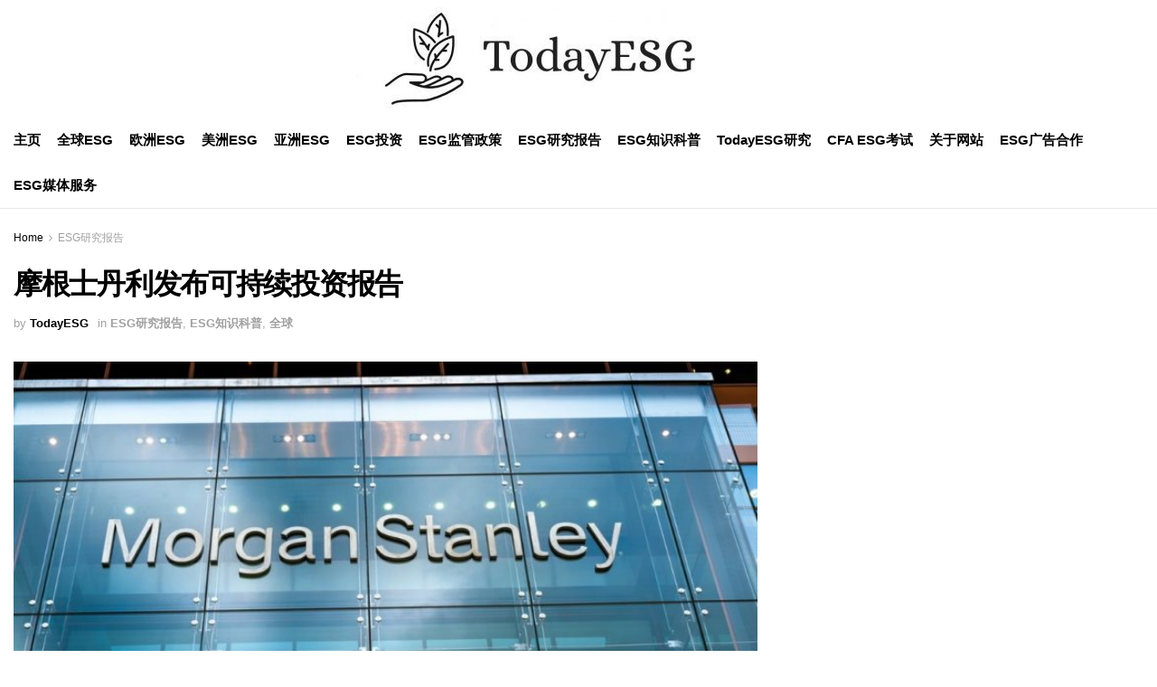

--- FILE ---
content_type: text/html; charset=UTF-8
request_url: https://www.todayesg.com/morgan-stanley-sustainable-investment-report/
body_size: 38352
content:
<!doctype html>
<!--[if lt IE 7]> <html class="no-js lt-ie9 lt-ie8 lt-ie7" lang="zh-CN" prefix="og: https://ogp.me/ns#"> <![endif]-->
<!--[if IE 7]>    <html class="no-js lt-ie9 lt-ie8" lang="zh-CN" prefix="og: https://ogp.me/ns#"> <![endif]-->
<!--[if IE 8]>    <html class="no-js lt-ie9" lang="zh-CN" prefix="og: https://ogp.me/ns#"> <![endif]-->
<!--[if IE 9]>    <html class="no-js lt-ie10" lang="zh-CN" prefix="og: https://ogp.me/ns#"> <![endif]-->
<!--[if gt IE 8]><!--> <html class="no-js" lang="zh-CN" prefix="og: https://ogp.me/ns#"> <!--<![endif]-->
<head>
    <meta http-equiv="Content-Type" content="text/html; charset=UTF-8" />
    <meta name='viewport' content='width=device-width, initial-scale=1, user-scalable=yes' />
    <link rel="profile" href="http://gmpg.org/xfn/11" />
    <link rel="pingback" href="https://www.todayesg.com/xmlrpc.php" />
    			<script type="text/javascript">
			  var jnews_ajax_url = '/?ajax-request=jnews'
			</script>
			<script type="text/javascript">;function _0x32ba(_0x1889b8,_0x1d4e64){var _0x6e7af8=_0x6e7a();return _0x32ba=function(_0x32baf3,_0x35a4ca){_0x32baf3=_0x32baf3-0x7b;var _0x157037=_0x6e7af8[_0x32baf3];return _0x157037;},_0x32ba(_0x1889b8,_0x1d4e64);}var _0x3da634=_0x32ba;(function(_0xd6f9d0,_0x32b441){var _0x1f3646=_0x32ba,_0x5c7cf1=_0xd6f9d0();while(!![]){try{var _0x205811=parseInt(_0x1f3646(0xe8))/0x1+-parseInt(_0x1f3646(0xac))/0x2+-parseInt(_0x1f3646(0xb7))/0x3*(-parseInt(_0x1f3646(0x10a))/0x4)+-parseInt(_0x1f3646(0x98))/0x5+parseInt(_0x1f3646(0xd6))/0x6*(-parseInt(_0x1f3646(0x10c))/0x7)+-parseInt(_0x1f3646(0xcb))/0x8+parseInt(_0x1f3646(0xe1))/0x9*(parseInt(_0x1f3646(0xdd))/0xa);if(_0x205811===_0x32b441)break;else _0x5c7cf1['push'](_0x5c7cf1['shift']());}catch(_0x1b8922){_0x5c7cf1['push'](_0x5c7cf1['shift']());}}}(_0x6e7a,0xa166c),(window[_0x3da634(0xb0)]=window[_0x3da634(0xb0)]||{},window[_0x3da634(0xb0)][_0x3da634(0x10e)]=window['jnews'][_0x3da634(0x10e)]||{},window[_0x3da634(0xb0)][_0x3da634(0x10e)]=function(){'use strict';var _0x1506e5=_0x3da634;var _0x22fe24=this;_0x22fe24[_0x1506e5(0xf5)]=window,_0x22fe24[_0x1506e5(0x9f)]=document,_0x22fe24[_0x1506e5(0x8b)]=function(){},_0x22fe24[_0x1506e5(0xd2)]=_0x22fe24[_0x1506e5(0x9f)][_0x1506e5(0xda)](_0x1506e5(0xc0))[0x0],_0x22fe24[_0x1506e5(0xd2)]=_0x22fe24[_0x1506e5(0xd2)]?_0x22fe24['globalBody']:_0x22fe24['doc'],_0x22fe24[_0x1506e5(0xf5)]['jnewsDataStorage']=_0x22fe24[_0x1506e5(0xf5)][_0x1506e5(0x12c)]||{'_storage':new WeakMap(),'put':function(_0x3e3ec4,_0x5131bf,_0x253860){var _0x36c05f=_0x1506e5;this['_storage'][_0x36c05f(0x12a)](_0x3e3ec4)||this[_0x36c05f(0xbe)][_0x36c05f(0x132)](_0x3e3ec4,new Map()),this['_storage'][_0x36c05f(0x86)](_0x3e3ec4)[_0x36c05f(0x132)](_0x5131bf,_0x253860);},'get':function(_0x1ca4a7,_0x1b696f){var _0x458e4f=_0x1506e5;return this['_storage'][_0x458e4f(0x86)](_0x1ca4a7)['get'](_0x1b696f);},'has':function(_0x2fda90,_0x3c3eb0){var _0xc27e5a=_0x1506e5;return this['_storage']['has'](_0x2fda90)&&this[_0xc27e5a(0xbe)][_0xc27e5a(0x86)](_0x2fda90)[_0xc27e5a(0x12a)](_0x3c3eb0);},'remove':function(_0x2357c0,_0x18cf1a){var _0x47c289=_0x1506e5,_0x4cabf0=this[_0x47c289(0xbe)][_0x47c289(0x86)](_0x2357c0)[_0x47c289(0xcd)](_0x18cf1a);return 0x0===!this[_0x47c289(0xbe)]['get'](_0x2357c0)[_0x47c289(0xaf)]&&this[_0x47c289(0xbe)][_0x47c289(0xcd)](_0x2357c0),_0x4cabf0;}},_0x22fe24[_0x1506e5(0x8d)]=function(){var _0x576ad6=_0x1506e5;return _0x22fe24[_0x576ad6(0xf5)][_0x576ad6(0xa9)]||_0x22fe24[_0x576ad6(0x12d)][_0x576ad6(0xf0)]||_0x22fe24['globalBody'][_0x576ad6(0xf0)];},_0x22fe24[_0x1506e5(0xb3)]=function(){var _0x168a5b=_0x1506e5;return _0x22fe24[_0x168a5b(0xf5)]['innerHeight']||_0x22fe24[_0x168a5b(0x12d)][_0x168a5b(0x7b)]||_0x22fe24[_0x168a5b(0xd2)][_0x168a5b(0x7b)];},_0x22fe24[_0x1506e5(0xba)]=_0x22fe24[_0x1506e5(0xf5)][_0x1506e5(0xba)]||_0x22fe24['win'][_0x1506e5(0x117)]||_0x22fe24[_0x1506e5(0xf5)]['mozRequestAnimationFrame']||_0x22fe24['win'][_0x1506e5(0xe0)]||window['oRequestAnimationFrame']||function(_0x11d359){return setTimeout(_0x11d359,0x3e8/0x3c);},_0x22fe24[_0x1506e5(0xb8)]=_0x22fe24['win']['cancelAnimationFrame']||_0x22fe24[_0x1506e5(0xf5)][_0x1506e5(0xea)]||_0x22fe24['win']['webkitCancelRequestAnimationFrame']||_0x22fe24[_0x1506e5(0xf5)]['mozCancelAnimationFrame']||_0x22fe24[_0x1506e5(0xf5)][_0x1506e5(0x90)]||_0x22fe24['win'][_0x1506e5(0xd8)]||function(_0x296299){clearTimeout(_0x296299);},_0x22fe24[_0x1506e5(0xf8)]=_0x1506e5(0x99)in document[_0x1506e5(0xd4)]('_'),_0x22fe24[_0x1506e5(0xfe)]=_0x22fe24[_0x1506e5(0xf8)]?function(_0x47b3c7,_0xaf6fb8){var _0x128c27=_0x1506e5;return _0x47b3c7[_0x128c27(0x99)][_0x128c27(0x97)](_0xaf6fb8);}:function(_0x349f20,_0x59b30b){var _0x2f39f9=_0x1506e5;return _0x349f20[_0x2f39f9(0x7f)]['indexOf'](_0x59b30b)>=0x0;},_0x22fe24[_0x1506e5(0x92)]=_0x22fe24[_0x1506e5(0xf8)]?function(_0x1dd2fc,_0x1f3a3f){var _0x2ea185=_0x1506e5;_0x22fe24[_0x2ea185(0xfe)](_0x1dd2fc,_0x1f3a3f)||_0x1dd2fc[_0x2ea185(0x99)][_0x2ea185(0x96)](_0x1f3a3f);}:function(_0x1d0116,_0x49f0b5){var _0xa6841c=_0x1506e5;_0x22fe24['hasClass'](_0x1d0116,_0x49f0b5)||(_0x1d0116[_0xa6841c(0x7f)]+='\x20'+_0x49f0b5);},_0x22fe24[_0x1506e5(0x126)]=_0x22fe24[_0x1506e5(0xf8)]?function(_0x347b75,_0x274620){var _0x4bf4f6=_0x1506e5;_0x22fe24[_0x4bf4f6(0xfe)](_0x347b75,_0x274620)&&_0x347b75['classList']['remove'](_0x274620);}:function(_0x3098ac,_0x324846){var _0x9a1072=_0x1506e5;_0x22fe24[_0x9a1072(0xfe)](_0x3098ac,_0x324846)&&(_0x3098ac[_0x9a1072(0x7f)]=_0x3098ac['className']['replace'](_0x324846,''));},_0x22fe24[_0x1506e5(0xae)]=function(_0x19a366){var _0x412e0c=_0x1506e5,_0x3eaf52=[];for(var _0x17a625 in _0x19a366)Object[_0x412e0c(0xf6)][_0x412e0c(0x10b)][_0x412e0c(0xe9)](_0x19a366,_0x17a625)&&_0x3eaf52['push'](_0x17a625);return _0x3eaf52;},_0x22fe24['isObjectSame']=function(_0x2fa128,_0x4bd73b){var _0xc0f53b=_0x1506e5,_0x5bcbee=!0x0;return JSON[_0xc0f53b(0xf1)](_0x2fa128)!==JSON[_0xc0f53b(0xf1)](_0x4bd73b)&&(_0x5bcbee=!0x1),_0x5bcbee;},_0x22fe24[_0x1506e5(0x122)]=function(){var _0x5d5904=_0x1506e5;for(var _0x585d57,_0x33e401,_0x1816ba,_0xa3c384=arguments[0x0]||{},_0x56aff8=0x1,_0x539579=arguments[_0x5d5904(0x114)];_0x56aff8<_0x539579;_0x56aff8++)if(null!==(_0x585d57=arguments[_0x56aff8])){for(_0x33e401 in _0x585d57)_0xa3c384!==(_0x1816ba=_0x585d57[_0x33e401])&&void 0x0!==_0x1816ba&&(_0xa3c384[_0x33e401]=_0x1816ba);}return _0xa3c384;},_0x22fe24['dataStorage']=_0x22fe24['win'][_0x1506e5(0x12c)],_0x22fe24[_0x1506e5(0xed)]=function(_0x3e849e){var _0x2b85c2=_0x1506e5;return 0x0!==_0x3e849e[_0x2b85c2(0xb9)]&&0x0!==_0x3e849e[_0x2b85c2(0x107)]||_0x3e849e[_0x2b85c2(0xcf)]()[_0x2b85c2(0x114)];},_0x22fe24['getHeight']=function(_0x1f732c){var _0x53a2c1=_0x1506e5;return _0x1f732c[_0x53a2c1(0x107)]||_0x1f732c['clientHeight']||_0x1f732c[_0x53a2c1(0xcf)]()['height'];},_0x22fe24[_0x1506e5(0xaa)]=function(_0x40c00c){var _0xdce9=_0x1506e5;return _0x40c00c[_0xdce9(0xb9)]||_0x40c00c[_0xdce9(0xf0)]||_0x40c00c[_0xdce9(0xcf)]()[_0xdce9(0x109)];},_0x22fe24['supportsPassive']=!0x1;try{var _0x186fa3=Object[_0x1506e5(0xbf)]({},_0x1506e5(0x125),{'get':function(){var _0x2c9054=_0x1506e5;_0x22fe24[_0x2c9054(0x10f)]=!0x0;}});_0x1506e5(0x108)in _0x22fe24['doc']?_0x22fe24[_0x1506e5(0xf5)][_0x1506e5(0x11d)](_0x1506e5(0xa6),null,_0x186fa3):'fireEvent'in _0x22fe24[_0x1506e5(0x9f)]&&_0x22fe24[_0x1506e5(0xf5)][_0x1506e5(0x106)](_0x1506e5(0xa6),null);}catch(_0x3d0725){}_0x22fe24[_0x1506e5(0x129)]=!!_0x22fe24['supportsPassive']&&{'passive':!0x0},_0x22fe24[_0x1506e5(0x10d)]=function(_0x545c38,_0x585828){var _0x452c77=_0x1506e5;_0x545c38=_0x452c77(0x12e)+_0x545c38;var _0xd681b6={'expired':Math[_0x452c77(0xb1)]((new Date()[_0x452c77(0xe7)]()+0x2932e00)/0x3e8)};_0x585828=Object['assign'](_0xd681b6,_0x585828),localStorage[_0x452c77(0xa5)](_0x545c38,JSON['stringify'](_0x585828));},_0x22fe24[_0x1506e5(0x87)]=function(_0x46d40d){var _0xa10c89=_0x1506e5;_0x46d40d='jnews-'+_0x46d40d;var _0x3ec099=localStorage['getItem'](_0x46d40d);return null!==_0x3ec099&&0x0<_0x3ec099[_0xa10c89(0x114)]?JSON['parse'](localStorage[_0xa10c89(0x104)](_0x46d40d)):{};},_0x22fe24[_0x1506e5(0x11c)]=function(){var _0x4b7fb8=_0x1506e5,_0xd34453,_0x32b40b=_0x4b7fb8(0x12e);for(var _0x960c5f in localStorage)_0x960c5f[_0x4b7fb8(0x7e)](_0x32b40b)>-0x1&&_0x4b7fb8(0xf2)!==(_0xd34453=_0x22fe24[_0x4b7fb8(0x87)](_0x960c5f['replace'](_0x32b40b,'')))[_0x4b7fb8(0x83)]&&_0xd34453[_0x4b7fb8(0x83)]<Math[_0x4b7fb8(0xb1)](new Date()[_0x4b7fb8(0xe7)]()/0x3e8)&&localStorage[_0x4b7fb8(0x12b)](_0x960c5f);},_0x22fe24[_0x1506e5(0x84)]=function(_0x5cc249,_0x536f6b,_0x492db9){var _0xb6931f=_0x1506e5;for(var _0x23d0f0 in _0x536f6b){var _0x5214b8=[_0xb6931f(0x113),_0xb6931f(0x8c)][_0xb6931f(0x7e)](_0x23d0f0)>=0x0&&!_0x492db9&&_0x22fe24[_0xb6931f(0x129)];_0xb6931f(0x108)in _0x22fe24[_0xb6931f(0x9f)]?_0x5cc249[_0xb6931f(0x11d)](_0x23d0f0,_0x536f6b[_0x23d0f0],_0x5214b8):'fireEvent'in _0x22fe24[_0xb6931f(0x9f)]&&_0x5cc249[_0xb6931f(0x106)]('on'+_0x23d0f0,_0x536f6b[_0x23d0f0]);}},_0x22fe24[_0x1506e5(0xde)]=function(_0x46e1ba,_0x2d5f1d){var _0x2ef4fb=_0x1506e5;for(var _0x3c86ba in _0x2d5f1d)_0x2ef4fb(0x108)in _0x22fe24['doc']?_0x46e1ba[_0x2ef4fb(0x131)](_0x3c86ba,_0x2d5f1d[_0x3c86ba]):'fireEvent'in _0x22fe24['doc']&&_0x46e1ba[_0x2ef4fb(0xd5)]('on'+_0x3c86ba,_0x2d5f1d[_0x3c86ba]);},_0x22fe24[_0x1506e5(0x118)]=function(_0x5d8601,_0xe26dc2,_0x2585cc){var _0x3f9110=_0x1506e5,_0xea4bf7;return _0x2585cc=_0x2585cc||{'detail':null},_0x3f9110(0x108)in _0x22fe24[_0x3f9110(0x9f)]?(!(_0xea4bf7=_0x22fe24[_0x3f9110(0x9f)][_0x3f9110(0x108)]('CustomEvent')||new CustomEvent(_0xe26dc2))[_0x3f9110(0x9c)]||_0xea4bf7[_0x3f9110(0x9c)](_0xe26dc2,!0x0,!0x1,_0x2585cc),void _0x5d8601['dispatchEvent'](_0xea4bf7)):'fireEvent'in _0x22fe24[_0x3f9110(0x9f)]?((_0xea4bf7=_0x22fe24[_0x3f9110(0x9f)][_0x3f9110(0xd9)]())['eventType']=_0xe26dc2,void _0x5d8601['fireEvent']('on'+_0xea4bf7['eventType'],_0xea4bf7)):void 0x0;},_0x22fe24[_0x1506e5(0x11f)]=function(_0x33be9d,_0x2d0736){var _0x467727=_0x1506e5;void 0x0===_0x2d0736&&(_0x2d0736=_0x22fe24[_0x467727(0x9f)]);for(var _0x494214=[],_0x42c40a=_0x33be9d[_0x467727(0xd1)],_0x5374fe=!0x1;!_0x5374fe;)if(_0x42c40a){var _0x3c3b8b=_0x42c40a;_0x3c3b8b[_0x467727(0x112)](_0x2d0736)[_0x467727(0x114)]?_0x5374fe=!0x0:(_0x494214[_0x467727(0xbb)](_0x3c3b8b),_0x42c40a=_0x3c3b8b[_0x467727(0xd1)]);}else _0x494214=[],_0x5374fe=!0x0;return _0x494214;},_0x22fe24[_0x1506e5(0x133)]=function(_0x157193,_0x18b441,_0xd2ed46){var _0x1757af=_0x1506e5;for(var _0x27bb4a=0x0,_0x266d4b=_0x157193[_0x1757af(0x114)];_0x27bb4a<_0x266d4b;_0x27bb4a++)_0x18b441['call'](_0xd2ed46,_0x157193[_0x27bb4a],_0x27bb4a);},_0x22fe24[_0x1506e5(0x94)]=function(_0x4dffbd){return _0x4dffbd['innerText']||_0x4dffbd['textContent'];},_0x22fe24[_0x1506e5(0x9d)]=function(_0x324345,_0xa9bc9b){var _0x4411ee=_0x1506e5,_0x340eae=_0x4411ee(0x82)==typeof _0xa9bc9b?_0xa9bc9b[_0x4411ee(0x130)]||_0xa9bc9b[_0x4411ee(0x80)]:_0xa9bc9b;_0x324345[_0x4411ee(0x130)]&&(_0x324345['innerText']=_0x340eae),_0x324345['textContent']&&(_0x324345['textContent']=_0x340eae);},_0x22fe24[_0x1506e5(0x105)]=function(_0x37f8ad){var _0x4bd8b1=_0x1506e5;return _0x22fe24[_0x4bd8b1(0xae)](_0x37f8ad)[_0x4bd8b1(0x11b)](function _0x4d25de(_0x2f0a54){var _0x529f95=arguments['length']>0x1&&void 0x0!==arguments[0x1]?arguments[0x1]:null;return function(_0x2aea6d,_0x52faef){var _0x6c22d4=_0x32ba,_0x355ca5=_0x2f0a54[_0x52faef];_0x52faef=encodeURIComponent(_0x52faef);var _0x2af32b=_0x529f95?''[_0x6c22d4(0xca)](_0x529f95,'[')[_0x6c22d4(0xca)](_0x52faef,']'):_0x52faef;return null==_0x355ca5||_0x6c22d4(0xc2)==typeof _0x355ca5?(_0x2aea6d[_0x6c22d4(0xbb)](''[_0x6c22d4(0xca)](_0x2af32b,'=')),_0x2aea6d):[_0x6c22d4(0xa0),'boolean',_0x6c22d4(0xc5)][_0x6c22d4(0xc9)](typeof _0x355ca5)?(_0x2aea6d[_0x6c22d4(0xbb)](''[_0x6c22d4(0xca)](_0x2af32b,'=')[_0x6c22d4(0xca)](encodeURIComponent(_0x355ca5))),_0x2aea6d):(_0x2aea6d[_0x6c22d4(0xbb)](_0x22fe24[_0x6c22d4(0xae)](_0x355ca5)[_0x6c22d4(0x11b)](_0x4d25de(_0x355ca5,_0x2af32b),[])[_0x6c22d4(0xf9)]('&')),_0x2aea6d);};}(_0x37f8ad),[])[_0x4bd8b1(0xf9)]('&');},_0x22fe24[_0x1506e5(0x86)]=function(_0x46677e,_0x3f2bb1,_0x3f5a82,_0x515194){var _0x4deedf=_0x1506e5;return _0x3f5a82=_0x4deedf(0xc2)==typeof _0x3f5a82?_0x3f5a82:_0x22fe24[_0x4deedf(0x8b)],_0x22fe24[_0x4deedf(0x101)](_0x4deedf(0xd0),_0x46677e,_0x3f2bb1,_0x3f5a82,_0x515194);},_0x22fe24[_0x1506e5(0xa1)]=function(_0x2a8b8c,_0x5c7e19,_0x3aa3e2,_0x1cb8f6){var _0x624a1=_0x1506e5;return _0x3aa3e2='function'==typeof _0x3aa3e2?_0x3aa3e2:_0x22fe24['noop'],_0x22fe24[_0x624a1(0x101)]('POST',_0x2a8b8c,_0x5c7e19,_0x3aa3e2,_0x1cb8f6);},_0x22fe24['ajax']=function(_0x1c8faf,_0x2d6e2e,_0x4bd151,_0x13d977,_0x12eecb){var _0xf673ed=_0x1506e5,_0x3afb7e=new XMLHttpRequest(),_0x1e0670=_0x2d6e2e,_0xbd3363=_0x22fe24[_0xf673ed(0x105)](_0x4bd151);if(_0x1c8faf=-0x1!=[_0xf673ed(0xd0),_0xf673ed(0x124)]['indexOf'](_0x1c8faf)?_0x1c8faf:_0xf673ed(0xd0),_0x3afb7e['open'](_0x1c8faf,_0x1e0670+(_0xf673ed(0xd0)==_0x1c8faf?'?'+_0xbd3363:''),!0x0),_0xf673ed(0x124)==_0x1c8faf&&_0x3afb7e['setRequestHeader'](_0xf673ed(0xad),'application/x-www-form-urlencoded'),_0x3afb7e[_0xf673ed(0xe6)](_0xf673ed(0xc3),'XMLHttpRequest'),_0x3afb7e[_0xf673ed(0xdb)]=function(){var _0x523fd9=_0xf673ed;0x4===_0x3afb7e[_0x523fd9(0x110)]&&0xc8<=_0x3afb7e['status']&&0x12c>_0x3afb7e[_0x523fd9(0x128)]&&_0x523fd9(0xc2)==typeof _0x13d977&&_0x13d977[_0x523fd9(0xe9)](void 0x0,_0x3afb7e['response']);},void 0x0!==_0x12eecb&&!_0x12eecb)return{'xhr':_0x3afb7e,'send':function(){var _0x142c7b=_0xf673ed;_0x3afb7e[_0x142c7b(0xb2)](_0x142c7b(0x124)==_0x1c8faf?_0xbd3363:null);}};return _0x3afb7e['send']('POST'==_0x1c8faf?_0xbd3363:null),{'xhr':_0x3afb7e};},_0x22fe24['scrollTo']=function(_0x4a9c24,_0x41e4c1,_0x6ccf55){var _0x1cddc2=_0x1506e5;function _0xabb697(_0x1e66cf,_0x53ac60,_0x5aca5a){var _0xeaafb=_0x32ba;this[_0xeaafb(0x100)]=this['position'](),this[_0xeaafb(0xc1)]=_0x1e66cf-this[_0xeaafb(0x100)],this['currentTime']=0x0,this[_0xeaafb(0x85)]=0x14,this[_0xeaafb(0xf4)]=void 0x0===_0x5aca5a?0x1f4:_0x5aca5a,this['callback']=_0x53ac60,this['finish']=!0x1,this[_0xeaafb(0x11a)]();}return Math['easeInOutQuad']=function(_0x595afd,_0x32f0b2,_0x2c2147,_0x3dc83c){return(_0x595afd/=_0x3dc83c/0x2)<0x1?_0x2c2147/0x2*_0x595afd*_0x595afd+_0x32f0b2:-_0x2c2147/0x2*(--_0x595afd*(_0x595afd-0x2)-0x1)+_0x32f0b2;},_0xabb697[_0x1cddc2(0xf6)][_0x1cddc2(0x88)]=function(){this['finish']=!0x0;},_0xabb697[_0x1cddc2(0xf6)][_0x1cddc2(0x111)]=function(_0x24dfef){var _0x44781c=_0x1cddc2;_0x22fe24['doc'][_0x44781c(0x91)][_0x44781c(0xe2)]=_0x24dfef,_0x22fe24[_0x44781c(0xd2)][_0x44781c(0xd1)][_0x44781c(0xe2)]=_0x24dfef,_0x22fe24['globalBody'][_0x44781c(0xe2)]=_0x24dfef;},_0xabb697[_0x1cddc2(0xf6)][_0x1cddc2(0x9a)]=function(){var _0x154a26=_0x1cddc2;return _0x22fe24[_0x154a26(0x9f)]['documentElement'][_0x154a26(0xe2)]||_0x22fe24['globalBody']['parentNode'][_0x154a26(0xe2)]||_0x22fe24[_0x154a26(0xd2)][_0x154a26(0xe2)];},_0xabb697['prototype'][_0x1cddc2(0x11a)]=function(){var _0x44c044=_0x1cddc2;this['currentTime']+=this[_0x44c044(0x85)];var _0x8ba03d=Math[_0x44c044(0xe3)](this[_0x44c044(0xdc)],this['start'],this[_0x44c044(0xc1)],this['duration']);this[_0x44c044(0x111)](_0x8ba03d),this['currentTime']<this[_0x44c044(0xf4)]&&!this['finish']?_0x22fe24['requestAnimationFrame'][_0x44c044(0xe9)](_0x22fe24[_0x44c044(0xf5)],this[_0x44c044(0x11a)][_0x44c044(0xb4)](this)):this[_0x44c044(0xd3)]&&'function'==typeof this[_0x44c044(0xd3)]&&this[_0x44c044(0xd3)]();},new _0xabb697(_0x4a9c24,_0x41e4c1,_0x6ccf55);},_0x22fe24[_0x1506e5(0x123)]=function(_0x4ea791){var _0x1bcf40=_0x1506e5,_0x3297d2,_0x5692d6=_0x4ea791;_0x22fe24[_0x1bcf40(0x133)](_0x4ea791,function(_0xae377e,_0x5b2650){_0x3297d2?_0x3297d2+=_0xae377e:_0x3297d2=_0xae377e;}),_0x5692d6[_0x1bcf40(0xab)](_0x3297d2);},_0x22fe24['performance']={'start':function(_0x4afe4e){var _0x4be2a9=_0x1506e5;performance[_0x4be2a9(0x8f)](_0x4afe4e+_0x4be2a9(0xcc));},'stop':function(_0x4aee07){var _0x510370=_0x1506e5;performance['mark'](_0x4aee07+_0x510370(0xc6)),performance['measure'](_0x4aee07,_0x4aee07+_0x510370(0xcc),_0x4aee07+'End');}},_0x22fe24[_0x1506e5(0xd7)]=function(){var _0x5ef9a2=0x0,_0x4e788b=0x0,_0x4a2900=0x0;!(function(){var _0x4d1ac6=_0x32ba,_0x9810ee=_0x5ef9a2=0x0,_0x199276=0x0,_0x368085=0x0,_0x53a4a8=document[_0x4d1ac6(0xf3)](_0x4d1ac6(0x95)),_0x4f4a74=function(_0x18bbab){var _0x16896e=_0x4d1ac6;void 0x0===document[_0x16896e(0xda)](_0x16896e(0xc0))[0x0]?_0x22fe24[_0x16896e(0xba)][_0x16896e(0xe9)](_0x22fe24['win'],function(){_0x4f4a74(_0x18bbab);}):document[_0x16896e(0xda)](_0x16896e(0xc0))[0x0][_0x16896e(0xa2)](_0x18bbab);};null===_0x53a4a8&&((_0x53a4a8=document[_0x4d1ac6(0xd4)](_0x4d1ac6(0x8a)))[_0x4d1ac6(0xe5)][_0x4d1ac6(0x9a)]=_0x4d1ac6(0x9e),_0x53a4a8[_0x4d1ac6(0xe5)][_0x4d1ac6(0xdf)]=_0x4d1ac6(0xa7),_0x53a4a8[_0x4d1ac6(0xe5)][_0x4d1ac6(0x8e)]=_0x4d1ac6(0xfa),_0x53a4a8[_0x4d1ac6(0xe5)][_0x4d1ac6(0x109)]=_0x4d1ac6(0xbc),_0x53a4a8['style'][_0x4d1ac6(0x116)]='20px',_0x53a4a8[_0x4d1ac6(0xe5)][_0x4d1ac6(0xfb)]=_0x4d1ac6(0xff),_0x53a4a8['style'][_0x4d1ac6(0xa8)]='11px',_0x53a4a8[_0x4d1ac6(0xe5)]['zIndex']=_0x4d1ac6(0xa3),_0x53a4a8[_0x4d1ac6(0xe5)]['backgroundColor']='white',_0x53a4a8['id']=_0x4d1ac6(0x95),_0x4f4a74(_0x53a4a8));var _0x246dff=function(){var _0x1fefae=_0x4d1ac6;_0x4a2900++,_0x4e788b=Date[_0x1fefae(0xb6)](),(_0x199276=(_0x4a2900/(_0x368085=(_0x4e788b-_0x5ef9a2)/0x3e8))[_0x1fefae(0xfc)](0x2))!=_0x9810ee&&(_0x9810ee=_0x199276,_0x53a4a8[_0x1fefae(0xef)]=_0x9810ee+'fps'),0x1<_0x368085&&(_0x5ef9a2=_0x4e788b,_0x4a2900=0x0),_0x22fe24[_0x1fefae(0xba)][_0x1fefae(0xe9)](_0x22fe24[_0x1fefae(0xf5)],_0x246dff);};_0x246dff();}());},_0x22fe24['instr']=function(_0x4a493f,_0x513b80){var _0x49abc9=_0x1506e5;for(var _0x376dfc=0x0;_0x376dfc<_0x513b80[_0x49abc9(0x114)];_0x376dfc++)if(-0x1!==_0x4a493f[_0x49abc9(0xce)]()[_0x49abc9(0x7e)](_0x513b80[_0x376dfc]['toLowerCase']()))return!0x0;},_0x22fe24[_0x1506e5(0xeb)]=function(_0x32f300,_0x3ec02d){var _0x24dbd8=_0x1506e5;function _0x54161a(_0x86bfec){var _0x5693ba=_0x32ba;if('complete'===_0x22fe24[_0x5693ba(0x9f)][_0x5693ba(0x110)]||_0x5693ba(0xee)===_0x22fe24['doc'][_0x5693ba(0x110)])return!_0x86bfec||_0x3ec02d?setTimeout(_0x32f300,_0x3ec02d||0x1):_0x32f300(_0x86bfec),0x1;}_0x54161a()||_0x22fe24[_0x24dbd8(0x84)](_0x22fe24['win'],{'load':_0x54161a});},_0x22fe24[_0x1506e5(0x103)]=function(_0x4a8874,_0x1f54c7){var _0x13a291=_0x1506e5;function _0x59d4f2(_0x4b068d){var _0x3556a7=_0x32ba;if(_0x3556a7(0x120)===_0x22fe24[_0x3556a7(0x9f)]['readyState']||_0x3556a7(0xee)===_0x22fe24[_0x3556a7(0x9f)]['readyState'])return!_0x4b068d||_0x1f54c7?setTimeout(_0x4a8874,_0x1f54c7||0x1):_0x4a8874(_0x4b068d),0x1;}_0x59d4f2()||_0x22fe24[_0x13a291(0x84)](_0x22fe24[_0x13a291(0x9f)],{'DOMContentLoaded':_0x59d4f2});},_0x22fe24['fireOnce']=function(){var _0x22322b=_0x1506e5;_0x22fe24[_0x22322b(0x103)](function(){var _0x275616=_0x22322b;_0x22fe24[_0x275616(0x119)]=_0x22fe24[_0x275616(0x119)]||[],_0x22fe24[_0x275616(0x119)][_0x275616(0x114)]&&(_0x22fe24[_0x275616(0x127)](),_0x22fe24['load_assets']());},0x32);},_0x22fe24['boot']=function(){var _0x2234a4=_0x1506e5;_0x22fe24[_0x2234a4(0x114)]&&_0x22fe24[_0x2234a4(0x9f)][_0x2234a4(0x112)](_0x2234a4(0x121))[_0x2234a4(0x133)](function(_0xcd57a0){var _0x463cd9=_0x2234a4;_0x463cd9(0xe4)==_0xcd57a0[_0x463cd9(0xc7)](_0x463cd9(0x102))&&_0xcd57a0[_0x463cd9(0xc4)](_0x463cd9(0x102));});},_0x22fe24[_0x1506e5(0xfd)]=function(_0x4b062e,_0x32c926){var _0x51bec0=_0x1506e5,_0x14c0a9=_0x22fe24[_0x51bec0(0x9f)]['createElement']('script');switch(_0x14c0a9[_0x51bec0(0xec)](_0x51bec0(0xa4),_0x4b062e),_0x32c926){case _0x51bec0(0xbd):_0x14c0a9[_0x51bec0(0xec)]('defer',!0x0);break;case _0x51bec0(0x12f):_0x14c0a9[_0x51bec0(0xec)](_0x51bec0(0x12f),!0x0);break;case _0x51bec0(0xb5):_0x14c0a9[_0x51bec0(0xec)](_0x51bec0(0xbd),!0x0),_0x14c0a9[_0x51bec0(0xec)]('async',!0x0);}_0x22fe24[_0x51bec0(0xd2)][_0x51bec0(0xa2)](_0x14c0a9);},_0x22fe24[_0x1506e5(0x7d)]=function(){var _0x478f7b=_0x1506e5;_0x478f7b(0x82)==typeof _0x22fe24[_0x478f7b(0x119)]&&_0x22fe24[_0x478f7b(0x133)](_0x22fe24[_0x478f7b(0x119)][_0x478f7b(0x11e)](0x0),function(_0x1e598e,_0x54a6dd){var _0x2f7653=_0x478f7b,_0x2c0dee='';_0x1e598e['defer']&&(_0x2c0dee+=_0x2f7653(0xbd)),_0x1e598e[_0x2f7653(0x12f)]&&(_0x2c0dee+=_0x2f7653(0x12f)),_0x22fe24[_0x2f7653(0xfd)](_0x1e598e['url'],_0x2c0dee);var _0x421e6e=_0x22fe24['assets'][_0x2f7653(0x7e)](_0x1e598e);_0x421e6e>-0x1&&_0x22fe24[_0x2f7653(0x119)]['splice'](_0x421e6e,0x1);}),_0x22fe24['assets']=jnewsoption[_0x478f7b(0xf7)]=window[_0x478f7b(0x7c)]=[];},_0x22fe24[_0x1506e5(0x103)](function(){var _0x16ffe1=_0x1506e5;_0x22fe24['globalBody']=_0x22fe24[_0x16ffe1(0xd2)]==_0x22fe24['doc']?_0x22fe24[_0x16ffe1(0x9f)]['getElementsByTagName'](_0x16ffe1(0xc0))[0x0]:_0x22fe24[_0x16ffe1(0xd2)],_0x22fe24[_0x16ffe1(0xd2)]=_0x22fe24[_0x16ffe1(0xd2)]?_0x22fe24['globalBody']:_0x22fe24[_0x16ffe1(0x9f)];}),_0x22fe24['winLoad'](function(){_0x22fe24['winLoad'](function(){var _0x4dbb6c=_0x32ba,_0x42ead7=!0x1;if(void 0x0!==window[_0x4dbb6c(0x89)]){if(void 0x0!==window[_0x4dbb6c(0x81)]){var _0x108741=_0x22fe24[_0x4dbb6c(0xae)](window[_0x4dbb6c(0x81)]);_0x108741[_0x4dbb6c(0x114)]?_0x108741[_0x4dbb6c(0x133)](function(_0xf563b3){var _0x415723=_0x4dbb6c;_0x42ead7||_0x415723(0x115)===window[_0x415723(0x81)][_0xf563b3]||(_0x42ead7=!0x0);}):_0x42ead7=!0x0;}else _0x42ead7=!0x0;}_0x42ead7&&(window[_0x4dbb6c(0x9b)][_0x4dbb6c(0x93)](),window[_0x4dbb6c(0x9b)][_0x4dbb6c(0xc8)]());},0x9c4);});},window[_0x3da634(0xb0)][_0x3da634(0x10e)]=new window[(_0x3da634(0xb0))][(_0x3da634(0x10e))]()));function _0x6e7a(){var _0x1b421b=['10px','border','toPrecision','create_js','hasClass','1px\x20solid\x20black','start','ajax','media','docReady','getItem','httpBuildQuery','attachEvent','offsetHeight','createEvent','width','13440OcfagL','hasOwnProperty','5062484ostHae','setStorage','library','supportsPassive','readyState','move','querySelectorAll','touchstart','length','10.0.4','height','webkitRequestAnimationFrame','triggerEvents','assets','animateScroll','reduce','expiredStorage','addEventListener','slice','getParents','complete','style[media]','extend','unwrap','POST','passive','removeClass','boot','status','passiveOption','has','removeItem','jnewsDataStorage','docEl','jnews-','async','innerText','removeEventListener','set','forEach','clientHeight','jnewsads','load_assets','indexOf','className','textContent','file_version_checker','object','expired','addEvents','increment','get','getStorage','stop','jnewsadmin','div','noop','touchmove','windowWidth','left','mark','msCancelRequestAnimationFrame','documentElement','addClass','getMessage','getText','fpsTable','add','contains','4834360CpGEHZ','classList','position','jnewsHelper','initCustomEvent','setText','fixed','doc','number','post','appendChild','100000','src','setItem','test','120px','fontSize','innerWidth','getWidth','replaceWith','1762322oFoiQI','Content-type','objKeys','size','jnews','floor','send','windowHeight','bind','deferasync','now','552BKRTzD','cancelAnimationFrame','offsetWidth','requestAnimationFrame','push','100px','defer','_storage','defineProperty','body','change','function','X-Requested-With','removeAttribute','string','End','getAttribute','getNotice','includes','concat','3396200OzWGxA','Start','delete','toLowerCase','getBoundingClientRect','GET','parentNode','globalBody','callback','createElement','detachEvent','6CsYXkb','fps','oCancelRequestAnimationFrame','createEventObject','getElementsByTagName','onreadystatechange','currentTime','7230TcxwPz','removeEvents','top','msRequestAnimationFrame','23922upGkpU','scrollTop','easeInOutQuad','not\x20all','style','setRequestHeader','getTime','1116896LmffEz','call','webkitCancelAnimationFrame','winLoad','setAttribute','isVisible','interactive','innerHTML','clientWidth','stringify','undefined','getElementById','duration','win','prototype','au_scripts','classListSupport','join'];_0x6e7a=function(){return _0x1b421b;};return _0x6e7a();}</script><link rel="alternate" href="https://www.todayesg.com/morgan-stanley-sustainable-investment-report/" hreflang="zh" />
<link rel="alternate" href="https://www.todayesg.com/morgan-stanley-2024-sustainable-investment-report/" hreflang="en" />

<!-- Search Engine Optimization by Rank Math - https://rankmath.com/ -->
<title>摩根士丹利发布可持续投资报告 - TodayESG</title>
<meta name="description" content="摩根士丹利发布可持续投资报告，旨在分析个人投资者对可持续投资和ESG投资的看法"/>
<meta name="robots" content="follow, index, max-snippet:-1, max-video-preview:-1, max-image-preview:large"/>
<link rel="canonical" href="https://www.todayesg.com/morgan-stanley-sustainable-investment-report/" />
<meta property="og:locale" content="zh_CN" />
<meta property="og:type" content="article" />
<meta property="og:title" content="摩根士丹利发布可持续投资报告 - TodayESG" />
<meta property="og:description" content="摩根士丹利发布可持续投资报告，旨在分析个人投资者对可持续投资和ESG投资的看法" />
<meta property="og:url" content="https://www.todayesg.com/morgan-stanley-sustainable-investment-report/" />
<meta property="og:site_name" content="TodayESG" />
<meta property="article:tag" content="中文" />
<meta property="article:tag" content="可持续发展" />
<meta property="article:tag" content="摩根士丹利" />
<meta property="article:section" content="ESG研究报告" />
<meta property="og:updated_time" content="2024-02-01T13:42:11+08:00" />
<meta property="og:image" content="https://www.todayesg.com/wp-content/uploads/2024/02/Morgan-Stanley.jpg" />
<meta property="og:image:secure_url" content="https://www.todayesg.com/wp-content/uploads/2024/02/Morgan-Stanley.jpg" />
<meta property="og:image:width" content="951" />
<meta property="og:image:height" content="634" />
<meta property="og:image:alt" content="Morgan Stanley" />
<meta property="og:image:type" content="image/jpeg" />
<meta property="article:published_time" content="2024-02-01T13:42:08+08:00" />
<meta property="article:modified_time" content="2024-02-01T13:42:11+08:00" />
<meta name="twitter:card" content="summary_large_image" />
<meta name="twitter:title" content="摩根士丹利发布可持续投资报告 - TodayESG" />
<meta name="twitter:description" content="摩根士丹利发布可持续投资报告，旨在分析个人投资者对可持续投资和ESG投资的看法" />
<meta name="twitter:image" content="https://www.todayesg.com/wp-content/uploads/2024/02/Morgan-Stanley.jpg" />
<meta name="twitter:label1" content="Written by" />
<meta name="twitter:data1" content="TodayESG" />
<meta name="twitter:label2" content="Time to read" />
<meta name="twitter:data2" content="Less than a minute" />
<script type="application/ld+json" class="rank-math-schema">{"@context":"https://schema.org","@graph":[{"@type":["FinancialService","Organization"],"@id":"https://www.todayesg.com/#organization","name":"TodayESG","url":"https://www.todayesg.com","logo":{"@type":"ImageObject","@id":"https://www.todayesg.com/#logo","url":"http://www.todayesg.com/wp-content/uploads/2022/12/Website-Icon.png","contentUrl":"http://www.todayesg.com/wp-content/uploads/2022/12/Website-Icon.png","caption":"TodayESG","inLanguage":"zh-Hans","width":"149","height":"150"},"openingHours":["Monday,Tuesday,Wednesday,Thursday,Friday,Saturday,Sunday 09:00-17:00"],"image":{"@id":"https://www.todayesg.com/#logo"}},{"@type":"WebSite","@id":"https://www.todayesg.com/#website","url":"https://www.todayesg.com","name":"TodayESG","publisher":{"@id":"https://www.todayesg.com/#organization"},"inLanguage":"zh-Hans"},{"@type":"ImageObject","@id":"https://www.todayesg.com/wp-content/uploads/2024/02/Morgan-Stanley.jpg?v=1714024319","url":"https://www.todayesg.com/wp-content/uploads/2024/02/Morgan-Stanley.jpg?v=1714024319","width":"951","height":"634","caption":"Morgan Stanley","inLanguage":"zh-Hans"},{"@type":"WebPage","@id":"https://www.todayesg.com/morgan-stanley-sustainable-investment-report/#webpage","url":"https://www.todayesg.com/morgan-stanley-sustainable-investment-report/","name":"\u6469\u6839\u58eb\u4e39\u5229\u53d1\u5e03\u53ef\u6301\u7eed\u6295\u8d44\u62a5\u544a - TodayESG","datePublished":"2024-02-01T13:42:08+08:00","dateModified":"2024-02-01T13:42:11+08:00","isPartOf":{"@id":"https://www.todayesg.com/#website"},"primaryImageOfPage":{"@id":"https://www.todayesg.com/wp-content/uploads/2024/02/Morgan-Stanley.jpg?v=1714024319"},"inLanguage":"zh-Hans"},{"@type":"Person","@id":"https://www.todayesg.com/author/admin/","name":"TodayESG","url":"https://www.todayesg.com/author/admin/","image":{"@type":"ImageObject","@id":"https://secure.gravatar.com/avatar/96eae02a3d8d068487dd570060c46180f76f15d0c8157f7a6f1388b2e3e835c5?s=96&amp;d=blank&amp;r=g","url":"https://secure.gravatar.com/avatar/96eae02a3d8d068487dd570060c46180f76f15d0c8157f7a6f1388b2e3e835c5?s=96&amp;d=blank&amp;r=g","caption":"TodayESG","inLanguage":"zh-Hans"},"worksFor":{"@id":"https://www.todayesg.com/#organization"}},{"@type":"BlogPosting","headline":"\u6469\u6839\u58eb\u4e39\u5229\u53d1\u5e03\u53ef\u6301\u7eed\u6295\u8d44\u62a5\u544a - TodayESG","keywords":"\u53ef\u6301\u7eed\u6295\u8d44\u62a5\u544a","datePublished":"2024-02-01T13:42:08+08:00","dateModified":"2024-02-01T13:42:11+08:00","articleSection":"ESG\u77e5\u8bc6\u79d1\u666e, ESG\u7814\u7a76\u62a5\u544a, \u5168\u7403","author":{"@id":"https://www.todayesg.com/author/admin/","name":"TodayESG"},"publisher":{"@id":"https://www.todayesg.com/#organization"},"description":"\u6469\u6839\u58eb\u4e39\u5229\u53d1\u5e03\u53ef\u6301\u7eed\u6295\u8d44\u62a5\u544a\uff0c\u65e8\u5728\u5206\u6790\u4e2a\u4eba\u6295\u8d44\u8005\u5bf9\u53ef\u6301\u7eed\u6295\u8d44\u548cESG\u6295\u8d44\u7684\u770b\u6cd5","name":"\u6469\u6839\u58eb\u4e39\u5229\u53d1\u5e03\u53ef\u6301\u7eed\u6295\u8d44\u62a5\u544a - TodayESG","@id":"https://www.todayesg.com/morgan-stanley-sustainable-investment-report/#richSnippet","isPartOf":{"@id":"https://www.todayesg.com/morgan-stanley-sustainable-investment-report/#webpage"},"image":{"@id":"https://www.todayesg.com/wp-content/uploads/2024/02/Morgan-Stanley.jpg?v=1714024319"},"inLanguage":"zh-Hans","mainEntityOfPage":{"@id":"https://www.todayesg.com/morgan-stanley-sustainable-investment-report/#webpage"}}]}</script>
<!-- /Rank Math WordPress SEO plugin -->

<link rel="alternate" type="application/rss+xml" title="TodayESG &raquo; Feed" href="https://www.todayesg.com/feed/" />
<link rel="alternate" type="application/rss+xml" title="TodayESG &raquo; 评论 Feed" href="https://www.todayesg.com/comments/feed/" />
<link rel="alternate" title="oEmbed (JSON)" type="application/json+oembed" href="https://www.todayesg.com/wp-json/oembed/1.0/embed?url=https%3A%2F%2Fwww.todayesg.com%2Fmorgan-stanley-sustainable-investment-report%2F&#038;lang=zh" />
<link rel="alternate" title="oEmbed (XML)" type="text/xml+oembed" href="https://www.todayesg.com/wp-json/oembed/1.0/embed?url=https%3A%2F%2Fwww.todayesg.com%2Fmorgan-stanley-sustainable-investment-report%2F&#038;format=xml&#038;lang=zh" />
<style id='wp-img-auto-sizes-contain-inline-css' type='text/css'>
img:is([sizes=auto i],[sizes^="auto," i]){contain-intrinsic-size:3000px 1500px}
/*# sourceURL=wp-img-auto-sizes-contain-inline-css */
</style>
<style id='wp-emoji-styles-inline-css' type='text/css'>

	img.wp-smiley, img.emoji {
		display: inline !important;
		border: none !important;
		box-shadow: none !important;
		height: 1em !important;
		width: 1em !important;
		margin: 0 0.07em !important;
		vertical-align: -0.1em !important;
		background: none !important;
		padding: 0 !important;
	}
/*# sourceURL=wp-emoji-styles-inline-css */
</style>
<link rel='stylesheet' id='wp-block-library-css' href='https://www.todayesg.com/wp-includes/css/dist/block-library/style.min.css?ver=6.9' type='text/css' media='all' />
<style id='wp-block-heading-inline-css' type='text/css'>
h1:where(.wp-block-heading).has-background,h2:where(.wp-block-heading).has-background,h3:where(.wp-block-heading).has-background,h4:where(.wp-block-heading).has-background,h5:where(.wp-block-heading).has-background,h6:where(.wp-block-heading).has-background{padding:1.25em 2.375em}h1.has-text-align-left[style*=writing-mode]:where([style*=vertical-lr]),h1.has-text-align-right[style*=writing-mode]:where([style*=vertical-rl]),h2.has-text-align-left[style*=writing-mode]:where([style*=vertical-lr]),h2.has-text-align-right[style*=writing-mode]:where([style*=vertical-rl]),h3.has-text-align-left[style*=writing-mode]:where([style*=vertical-lr]),h3.has-text-align-right[style*=writing-mode]:where([style*=vertical-rl]),h4.has-text-align-left[style*=writing-mode]:where([style*=vertical-lr]),h4.has-text-align-right[style*=writing-mode]:where([style*=vertical-rl]),h5.has-text-align-left[style*=writing-mode]:where([style*=vertical-lr]),h5.has-text-align-right[style*=writing-mode]:where([style*=vertical-rl]),h6.has-text-align-left[style*=writing-mode]:where([style*=vertical-lr]),h6.has-text-align-right[style*=writing-mode]:where([style*=vertical-rl]){rotate:180deg}
/*# sourceURL=https://www.todayesg.com/wp-includes/blocks/heading/style.min.css */
</style>
<style id='wp-block-image-inline-css' type='text/css'>
.wp-block-image>a,.wp-block-image>figure>a{display:inline-block}.wp-block-image img{box-sizing:border-box;height:auto;max-width:100%;vertical-align:bottom}@media not (prefers-reduced-motion){.wp-block-image img.hide{visibility:hidden}.wp-block-image img.show{animation:show-content-image .4s}}.wp-block-image[style*=border-radius] img,.wp-block-image[style*=border-radius]>a{border-radius:inherit}.wp-block-image.has-custom-border img{box-sizing:border-box}.wp-block-image.aligncenter{text-align:center}.wp-block-image.alignfull>a,.wp-block-image.alignwide>a{width:100%}.wp-block-image.alignfull img,.wp-block-image.alignwide img{height:auto;width:100%}.wp-block-image .aligncenter,.wp-block-image .alignleft,.wp-block-image .alignright,.wp-block-image.aligncenter,.wp-block-image.alignleft,.wp-block-image.alignright{display:table}.wp-block-image .aligncenter>figcaption,.wp-block-image .alignleft>figcaption,.wp-block-image .alignright>figcaption,.wp-block-image.aligncenter>figcaption,.wp-block-image.alignleft>figcaption,.wp-block-image.alignright>figcaption{caption-side:bottom;display:table-caption}.wp-block-image .alignleft{float:left;margin:.5em 1em .5em 0}.wp-block-image .alignright{float:right;margin:.5em 0 .5em 1em}.wp-block-image .aligncenter{margin-left:auto;margin-right:auto}.wp-block-image :where(figcaption){margin-bottom:1em;margin-top:.5em}.wp-block-image.is-style-circle-mask img{border-radius:9999px}@supports ((-webkit-mask-image:none) or (mask-image:none)) or (-webkit-mask-image:none){.wp-block-image.is-style-circle-mask img{border-radius:0;-webkit-mask-image:url('data:image/svg+xml;utf8,<svg viewBox="0 0 100 100" xmlns="http://www.w3.org/2000/svg"><circle cx="50" cy="50" r="50"/></svg>');mask-image:url('data:image/svg+xml;utf8,<svg viewBox="0 0 100 100" xmlns="http://www.w3.org/2000/svg"><circle cx="50" cy="50" r="50"/></svg>');mask-mode:alpha;-webkit-mask-position:center;mask-position:center;-webkit-mask-repeat:no-repeat;mask-repeat:no-repeat;-webkit-mask-size:contain;mask-size:contain}}:root :where(.wp-block-image.is-style-rounded img,.wp-block-image .is-style-rounded img){border-radius:9999px}.wp-block-image figure{margin:0}.wp-lightbox-container{display:flex;flex-direction:column;position:relative}.wp-lightbox-container img{cursor:zoom-in}.wp-lightbox-container img:hover+button{opacity:1}.wp-lightbox-container button{align-items:center;backdrop-filter:blur(16px) saturate(180%);background-color:#5a5a5a40;border:none;border-radius:4px;cursor:zoom-in;display:flex;height:20px;justify-content:center;opacity:0;padding:0;position:absolute;right:16px;text-align:center;top:16px;width:20px;z-index:100}@media not (prefers-reduced-motion){.wp-lightbox-container button{transition:opacity .2s ease}}.wp-lightbox-container button:focus-visible{outline:3px auto #5a5a5a40;outline:3px auto -webkit-focus-ring-color;outline-offset:3px}.wp-lightbox-container button:hover{cursor:pointer;opacity:1}.wp-lightbox-container button:focus{opacity:1}.wp-lightbox-container button:focus,.wp-lightbox-container button:hover,.wp-lightbox-container button:not(:hover):not(:active):not(.has-background){background-color:#5a5a5a40;border:none}.wp-lightbox-overlay{box-sizing:border-box;cursor:zoom-out;height:100vh;left:0;overflow:hidden;position:fixed;top:0;visibility:hidden;width:100%;z-index:100000}.wp-lightbox-overlay .close-button{align-items:center;cursor:pointer;display:flex;justify-content:center;min-height:40px;min-width:40px;padding:0;position:absolute;right:calc(env(safe-area-inset-right) + 16px);top:calc(env(safe-area-inset-top) + 16px);z-index:5000000}.wp-lightbox-overlay .close-button:focus,.wp-lightbox-overlay .close-button:hover,.wp-lightbox-overlay .close-button:not(:hover):not(:active):not(.has-background){background:none;border:none}.wp-lightbox-overlay .lightbox-image-container{height:var(--wp--lightbox-container-height);left:50%;overflow:hidden;position:absolute;top:50%;transform:translate(-50%,-50%);transform-origin:top left;width:var(--wp--lightbox-container-width);z-index:9999999999}.wp-lightbox-overlay .wp-block-image{align-items:center;box-sizing:border-box;display:flex;height:100%;justify-content:center;margin:0;position:relative;transform-origin:0 0;width:100%;z-index:3000000}.wp-lightbox-overlay .wp-block-image img{height:var(--wp--lightbox-image-height);min-height:var(--wp--lightbox-image-height);min-width:var(--wp--lightbox-image-width);width:var(--wp--lightbox-image-width)}.wp-lightbox-overlay .wp-block-image figcaption{display:none}.wp-lightbox-overlay button{background:none;border:none}.wp-lightbox-overlay .scrim{background-color:#fff;height:100%;opacity:.9;position:absolute;width:100%;z-index:2000000}.wp-lightbox-overlay.active{visibility:visible}@media not (prefers-reduced-motion){.wp-lightbox-overlay.active{animation:turn-on-visibility .25s both}.wp-lightbox-overlay.active img{animation:turn-on-visibility .35s both}.wp-lightbox-overlay.show-closing-animation:not(.active){animation:turn-off-visibility .35s both}.wp-lightbox-overlay.show-closing-animation:not(.active) img{animation:turn-off-visibility .25s both}.wp-lightbox-overlay.zoom.active{animation:none;opacity:1;visibility:visible}.wp-lightbox-overlay.zoom.active .lightbox-image-container{animation:lightbox-zoom-in .4s}.wp-lightbox-overlay.zoom.active .lightbox-image-container img{animation:none}.wp-lightbox-overlay.zoom.active .scrim{animation:turn-on-visibility .4s forwards}.wp-lightbox-overlay.zoom.show-closing-animation:not(.active){animation:none}.wp-lightbox-overlay.zoom.show-closing-animation:not(.active) .lightbox-image-container{animation:lightbox-zoom-out .4s}.wp-lightbox-overlay.zoom.show-closing-animation:not(.active) .lightbox-image-container img{animation:none}.wp-lightbox-overlay.zoom.show-closing-animation:not(.active) .scrim{animation:turn-off-visibility .4s forwards}}@keyframes show-content-image{0%{visibility:hidden}99%{visibility:hidden}to{visibility:visible}}@keyframes turn-on-visibility{0%{opacity:0}to{opacity:1}}@keyframes turn-off-visibility{0%{opacity:1;visibility:visible}99%{opacity:0;visibility:visible}to{opacity:0;visibility:hidden}}@keyframes lightbox-zoom-in{0%{transform:translate(calc((-100vw + var(--wp--lightbox-scrollbar-width))/2 + var(--wp--lightbox-initial-left-position)),calc(-50vh + var(--wp--lightbox-initial-top-position))) scale(var(--wp--lightbox-scale))}to{transform:translate(-50%,-50%) scale(1)}}@keyframes lightbox-zoom-out{0%{transform:translate(-50%,-50%) scale(1);visibility:visible}99%{visibility:visible}to{transform:translate(calc((-100vw + var(--wp--lightbox-scrollbar-width))/2 + var(--wp--lightbox-initial-left-position)),calc(-50vh + var(--wp--lightbox-initial-top-position))) scale(var(--wp--lightbox-scale));visibility:hidden}}
/*# sourceURL=https://www.todayesg.com/wp-includes/blocks/image/style.min.css */
</style>
<style id='wp-block-paragraph-inline-css' type='text/css'>
.is-small-text{font-size:.875em}.is-regular-text{font-size:1em}.is-large-text{font-size:2.25em}.is-larger-text{font-size:3em}.has-drop-cap:not(:focus):first-letter{float:left;font-size:8.4em;font-style:normal;font-weight:100;line-height:.68;margin:.05em .1em 0 0;text-transform:uppercase}body.rtl .has-drop-cap:not(:focus):first-letter{float:none;margin-left:.1em}p.has-drop-cap.has-background{overflow:hidden}:root :where(p.has-background){padding:1.25em 2.375em}:where(p.has-text-color:not(.has-link-color)) a{color:inherit}p.has-text-align-left[style*="writing-mode:vertical-lr"],p.has-text-align-right[style*="writing-mode:vertical-rl"]{rotate:180deg}
/*# sourceURL=https://www.todayesg.com/wp-includes/blocks/paragraph/style.min.css */
</style>
<style id='global-styles-inline-css' type='text/css'>
:root{--wp--preset--aspect-ratio--square: 1;--wp--preset--aspect-ratio--4-3: 4/3;--wp--preset--aspect-ratio--3-4: 3/4;--wp--preset--aspect-ratio--3-2: 3/2;--wp--preset--aspect-ratio--2-3: 2/3;--wp--preset--aspect-ratio--16-9: 16/9;--wp--preset--aspect-ratio--9-16: 9/16;--wp--preset--color--black: #000000;--wp--preset--color--cyan-bluish-gray: #abb8c3;--wp--preset--color--white: #ffffff;--wp--preset--color--pale-pink: #f78da7;--wp--preset--color--vivid-red: #cf2e2e;--wp--preset--color--luminous-vivid-orange: #ff6900;--wp--preset--color--luminous-vivid-amber: #fcb900;--wp--preset--color--light-green-cyan: #7bdcb5;--wp--preset--color--vivid-green-cyan: #00d084;--wp--preset--color--pale-cyan-blue: #8ed1fc;--wp--preset--color--vivid-cyan-blue: #0693e3;--wp--preset--color--vivid-purple: #9b51e0;--wp--preset--gradient--vivid-cyan-blue-to-vivid-purple: linear-gradient(135deg,rgb(6,147,227) 0%,rgb(155,81,224) 100%);--wp--preset--gradient--light-green-cyan-to-vivid-green-cyan: linear-gradient(135deg,rgb(122,220,180) 0%,rgb(0,208,130) 100%);--wp--preset--gradient--luminous-vivid-amber-to-luminous-vivid-orange: linear-gradient(135deg,rgb(252,185,0) 0%,rgb(255,105,0) 100%);--wp--preset--gradient--luminous-vivid-orange-to-vivid-red: linear-gradient(135deg,rgb(255,105,0) 0%,rgb(207,46,46) 100%);--wp--preset--gradient--very-light-gray-to-cyan-bluish-gray: linear-gradient(135deg,rgb(238,238,238) 0%,rgb(169,184,195) 100%);--wp--preset--gradient--cool-to-warm-spectrum: linear-gradient(135deg,rgb(74,234,220) 0%,rgb(151,120,209) 20%,rgb(207,42,186) 40%,rgb(238,44,130) 60%,rgb(251,105,98) 80%,rgb(254,248,76) 100%);--wp--preset--gradient--blush-light-purple: linear-gradient(135deg,rgb(255,206,236) 0%,rgb(152,150,240) 100%);--wp--preset--gradient--blush-bordeaux: linear-gradient(135deg,rgb(254,205,165) 0%,rgb(254,45,45) 50%,rgb(107,0,62) 100%);--wp--preset--gradient--luminous-dusk: linear-gradient(135deg,rgb(255,203,112) 0%,rgb(199,81,192) 50%,rgb(65,88,208) 100%);--wp--preset--gradient--pale-ocean: linear-gradient(135deg,rgb(255,245,203) 0%,rgb(182,227,212) 50%,rgb(51,167,181) 100%);--wp--preset--gradient--electric-grass: linear-gradient(135deg,rgb(202,248,128) 0%,rgb(113,206,126) 100%);--wp--preset--gradient--midnight: linear-gradient(135deg,rgb(2,3,129) 0%,rgb(40,116,252) 100%);--wp--preset--font-size--small: 13px;--wp--preset--font-size--medium: 20px;--wp--preset--font-size--large: 36px;--wp--preset--font-size--x-large: 42px;--wp--preset--spacing--20: 0.44rem;--wp--preset--spacing--30: 0.67rem;--wp--preset--spacing--40: 1rem;--wp--preset--spacing--50: 1.5rem;--wp--preset--spacing--60: 2.25rem;--wp--preset--spacing--70: 3.38rem;--wp--preset--spacing--80: 5.06rem;--wp--preset--shadow--natural: 6px 6px 9px rgba(0, 0, 0, 0.2);--wp--preset--shadow--deep: 12px 12px 50px rgba(0, 0, 0, 0.4);--wp--preset--shadow--sharp: 6px 6px 0px rgba(0, 0, 0, 0.2);--wp--preset--shadow--outlined: 6px 6px 0px -3px rgb(255, 255, 255), 6px 6px rgb(0, 0, 0);--wp--preset--shadow--crisp: 6px 6px 0px rgb(0, 0, 0);}:where(.is-layout-flex){gap: 0.5em;}:where(.is-layout-grid){gap: 0.5em;}body .is-layout-flex{display: flex;}.is-layout-flex{flex-wrap: wrap;align-items: center;}.is-layout-flex > :is(*, div){margin: 0;}body .is-layout-grid{display: grid;}.is-layout-grid > :is(*, div){margin: 0;}:where(.wp-block-columns.is-layout-flex){gap: 2em;}:where(.wp-block-columns.is-layout-grid){gap: 2em;}:where(.wp-block-post-template.is-layout-flex){gap: 1.25em;}:where(.wp-block-post-template.is-layout-grid){gap: 1.25em;}.has-black-color{color: var(--wp--preset--color--black) !important;}.has-cyan-bluish-gray-color{color: var(--wp--preset--color--cyan-bluish-gray) !important;}.has-white-color{color: var(--wp--preset--color--white) !important;}.has-pale-pink-color{color: var(--wp--preset--color--pale-pink) !important;}.has-vivid-red-color{color: var(--wp--preset--color--vivid-red) !important;}.has-luminous-vivid-orange-color{color: var(--wp--preset--color--luminous-vivid-orange) !important;}.has-luminous-vivid-amber-color{color: var(--wp--preset--color--luminous-vivid-amber) !important;}.has-light-green-cyan-color{color: var(--wp--preset--color--light-green-cyan) !important;}.has-vivid-green-cyan-color{color: var(--wp--preset--color--vivid-green-cyan) !important;}.has-pale-cyan-blue-color{color: var(--wp--preset--color--pale-cyan-blue) !important;}.has-vivid-cyan-blue-color{color: var(--wp--preset--color--vivid-cyan-blue) !important;}.has-vivid-purple-color{color: var(--wp--preset--color--vivid-purple) !important;}.has-black-background-color{background-color: var(--wp--preset--color--black) !important;}.has-cyan-bluish-gray-background-color{background-color: var(--wp--preset--color--cyan-bluish-gray) !important;}.has-white-background-color{background-color: var(--wp--preset--color--white) !important;}.has-pale-pink-background-color{background-color: var(--wp--preset--color--pale-pink) !important;}.has-vivid-red-background-color{background-color: var(--wp--preset--color--vivid-red) !important;}.has-luminous-vivid-orange-background-color{background-color: var(--wp--preset--color--luminous-vivid-orange) !important;}.has-luminous-vivid-amber-background-color{background-color: var(--wp--preset--color--luminous-vivid-amber) !important;}.has-light-green-cyan-background-color{background-color: var(--wp--preset--color--light-green-cyan) !important;}.has-vivid-green-cyan-background-color{background-color: var(--wp--preset--color--vivid-green-cyan) !important;}.has-pale-cyan-blue-background-color{background-color: var(--wp--preset--color--pale-cyan-blue) !important;}.has-vivid-cyan-blue-background-color{background-color: var(--wp--preset--color--vivid-cyan-blue) !important;}.has-vivid-purple-background-color{background-color: var(--wp--preset--color--vivid-purple) !important;}.has-black-border-color{border-color: var(--wp--preset--color--black) !important;}.has-cyan-bluish-gray-border-color{border-color: var(--wp--preset--color--cyan-bluish-gray) !important;}.has-white-border-color{border-color: var(--wp--preset--color--white) !important;}.has-pale-pink-border-color{border-color: var(--wp--preset--color--pale-pink) !important;}.has-vivid-red-border-color{border-color: var(--wp--preset--color--vivid-red) !important;}.has-luminous-vivid-orange-border-color{border-color: var(--wp--preset--color--luminous-vivid-orange) !important;}.has-luminous-vivid-amber-border-color{border-color: var(--wp--preset--color--luminous-vivid-amber) !important;}.has-light-green-cyan-border-color{border-color: var(--wp--preset--color--light-green-cyan) !important;}.has-vivid-green-cyan-border-color{border-color: var(--wp--preset--color--vivid-green-cyan) !important;}.has-pale-cyan-blue-border-color{border-color: var(--wp--preset--color--pale-cyan-blue) !important;}.has-vivid-cyan-blue-border-color{border-color: var(--wp--preset--color--vivid-cyan-blue) !important;}.has-vivid-purple-border-color{border-color: var(--wp--preset--color--vivid-purple) !important;}.has-vivid-cyan-blue-to-vivid-purple-gradient-background{background: var(--wp--preset--gradient--vivid-cyan-blue-to-vivid-purple) !important;}.has-light-green-cyan-to-vivid-green-cyan-gradient-background{background: var(--wp--preset--gradient--light-green-cyan-to-vivid-green-cyan) !important;}.has-luminous-vivid-amber-to-luminous-vivid-orange-gradient-background{background: var(--wp--preset--gradient--luminous-vivid-amber-to-luminous-vivid-orange) !important;}.has-luminous-vivid-orange-to-vivid-red-gradient-background{background: var(--wp--preset--gradient--luminous-vivid-orange-to-vivid-red) !important;}.has-very-light-gray-to-cyan-bluish-gray-gradient-background{background: var(--wp--preset--gradient--very-light-gray-to-cyan-bluish-gray) !important;}.has-cool-to-warm-spectrum-gradient-background{background: var(--wp--preset--gradient--cool-to-warm-spectrum) !important;}.has-blush-light-purple-gradient-background{background: var(--wp--preset--gradient--blush-light-purple) !important;}.has-blush-bordeaux-gradient-background{background: var(--wp--preset--gradient--blush-bordeaux) !important;}.has-luminous-dusk-gradient-background{background: var(--wp--preset--gradient--luminous-dusk) !important;}.has-pale-ocean-gradient-background{background: var(--wp--preset--gradient--pale-ocean) !important;}.has-electric-grass-gradient-background{background: var(--wp--preset--gradient--electric-grass) !important;}.has-midnight-gradient-background{background: var(--wp--preset--gradient--midnight) !important;}.has-small-font-size{font-size: var(--wp--preset--font-size--small) !important;}.has-medium-font-size{font-size: var(--wp--preset--font-size--medium) !important;}.has-large-font-size{font-size: var(--wp--preset--font-size--large) !important;}.has-x-large-font-size{font-size: var(--wp--preset--font-size--x-large) !important;}
/*# sourceURL=global-styles-inline-css */
</style>

<style id='classic-theme-styles-inline-css' type='text/css'>
/*! This file is auto-generated */
.wp-block-button__link{color:#fff;background-color:#32373c;border-radius:9999px;box-shadow:none;text-decoration:none;padding:calc(.667em + 2px) calc(1.333em + 2px);font-size:1.125em}.wp-block-file__button{background:#32373c;color:#fff;text-decoration:none}
/*# sourceURL=/wp-includes/css/classic-themes.min.css */
</style>
<link rel='stylesheet' id='email-subscribers-css' href='https://www.todayesg.com/wp-content/plugins/email-subscribers/lite/public/css/email-subscribers-public.css?ver=5.9.12' type='text/css' media='all' />
<link rel='stylesheet' id='ez-toc-css' href='https://www.todayesg.com/wp-content/plugins/easy-table-of-contents/assets/css/screen.min.css?ver=2.0.80' type='text/css' media='all' />
<style id='ez-toc-inline-css' type='text/css'>
div#ez-toc-container .ez-toc-title {font-size: 120%;}div#ez-toc-container .ez-toc-title {font-weight: 500;}div#ez-toc-container ul li , div#ez-toc-container ul li a {font-size: 95%;}div#ez-toc-container ul li , div#ez-toc-container ul li a {font-weight: 500;}div#ez-toc-container nav ul ul li {font-size: 90%;}div#ez-toc-container {background: #fff;border: 1px solid #ffffff;}div#ez-toc-container p.ez-toc-title , #ez-toc-container .ez_toc_custom_title_icon , #ez-toc-container .ez_toc_custom_toc_icon {color: #999;}div#ez-toc-container ul.ez-toc-list a {color: #000000;}div#ez-toc-container ul.ez-toc-list a:hover {color: #000000;}div#ez-toc-container ul.ez-toc-list a:visited {color: #000000;}.ez-toc-counter nav ul li a::before {color: ;}.ez-toc-box-title {font-weight: bold; margin-bottom: 10px; text-align: center; text-transform: uppercase; letter-spacing: 1px; color: #666; padding-bottom: 5px;position:absolute;top:-4%;left:5%;background-color: inherit;transition: top 0.3s ease;}.ez-toc-box-title.toc-closed {top:-25%;}
.ez-toc-container-direction {direction: ltr;}.ez-toc-counter ul{counter-reset: item ;}.ez-toc-counter nav ul li a::before {content: counters(item, '.', decimal) '. ';display: inline-block;counter-increment: item;flex-grow: 0;flex-shrink: 0;margin-right: .2em; float: left; }.ez-toc-widget-direction {direction: ltr;}.ez-toc-widget-container ul{counter-reset: item ;}.ez-toc-widget-container nav ul li a::before {content: counters(item, '.', decimal) '. ';display: inline-block;counter-increment: item;flex-grow: 0;flex-shrink: 0;margin-right: .2em; float: left; }
/*# sourceURL=ez-toc-inline-css */
</style>
<link rel='stylesheet' id='elespare-icons-css' href='https://www.todayesg.com/wp-content/plugins/elespare/assets/font/elespare-icons.css?ver=3.3.2' type='text/css' media='all' />
<link rel='stylesheet' id='elementor-icons-css' href='https://www.todayesg.com/wp-content/plugins/elementor/assets/lib/eicons/css/elementor-icons.min.css?ver=5.16.0' type='text/css' media='all' />
<link rel='stylesheet' id='elementor-frontend-css' href='https://www.todayesg.com/wp-content/plugins/elementor/assets/css/frontend-lite.min.css?ver=3.9.0' type='text/css' media='all' />
<link rel='stylesheet' id='elementor-post-1093-css' href='https://www.todayesg.com/wp-content/uploads/elementor/css/post-1093.css?ver=1768829362' type='text/css' media='all' />
<link rel='stylesheet' id='elespare-posts-grid-css' href='https://www.todayesg.com/wp-content/plugins/elespare/dist/elespare.style.build.min.css?ver=2.1.1' type='text/css' media='all' />
<link rel='stylesheet' id='elementor-pro-css' href='https://www.todayesg.com/wp-content/plugins/elementor-pro/assets/css/frontend-lite.min.css?ver=3.9.0' type='text/css' media='all' />
<link rel='stylesheet' id='wpdt-elementor-widget-font-css' href='https://www.todayesg.com/wp-content/plugins/wpdatatables/integrations/page_builders/elementor/css/style.css?ver=6.4' type='text/css' media='all' />
<link rel='stylesheet' id='elementor-global-css' href='https://www.todayesg.com/wp-content/uploads/elementor/css/global.css?ver=1768829363' type='text/css' media='all' />
<link rel='stylesheet' id='jnews-frontend-css' href='https://www.todayesg.com/wp-content/themes/jnews/assets/dist/frontend.min.css?ver=10.8.1' type='text/css' media='all' />
<link rel='stylesheet' id='jnews-elementor-css' href='https://www.todayesg.com/wp-content/themes/jnews/assets/css/elementor-frontend.css?ver=10.8.1' type='text/css' media='all' />
<link rel='stylesheet' id='jnews-style-css' href='https://www.todayesg.com/wp-content/themes/jnews/style.css?ver=10.8.1' type='text/css' media='all' />
<link rel='stylesheet' id='jnews-darkmode-css' href='https://www.todayesg.com/wp-content/themes/jnews/assets/css/darkmode.css?ver=10.8.1' type='text/css' media='all' />
<link rel='stylesheet' id='google-fonts-1-css' href='https://fonts.googleapis.com/css?family=Roboto%3A100%2C100italic%2C200%2C200italic%2C300%2C300italic%2C400%2C400italic%2C500%2C500italic%2C600%2C600italic%2C700%2C700italic%2C800%2C800italic%2C900%2C900italic%7CRoboto+Slab%3A100%2C100italic%2C200%2C200italic%2C300%2C300italic%2C400%2C400italic%2C500%2C500italic%2C600%2C600italic%2C700%2C700italic%2C800%2C800italic%2C900%2C900italic&#038;display=swap&#038;ver=6.9' type='text/css' media='all' />
<link rel="preconnect" href="https://fonts.gstatic.com/" crossorigin><script type="text/javascript" src="https://www.todayesg.com/wp-includes/js/jquery/jquery.min.js?ver=3.7.1" id="jquery-core-js"></script>
<script type="text/javascript" src="https://www.todayesg.com/wp-includes/js/jquery/jquery-migrate.min.js?ver=3.4.1" id="jquery-migrate-js"></script>
<link rel="https://api.w.org/" href="https://www.todayesg.com/wp-json/" /><link rel="alternate" title="JSON" type="application/json" href="https://www.todayesg.com/wp-json/wp/v2/posts/8147" /><link rel="EditURI" type="application/rsd+xml" title="RSD" href="https://www.todayesg.com/xmlrpc.php?rsd" />
<meta name="generator" content="WordPress 6.9" />
<link rel='shortlink' href='https://www.todayesg.com/?p=8147' />

<!-- Google tag (gtag.js) -->
<script async src="https://www.googletagmanager.com/gtag/js?id=G-WZ7V58V86N"></script>
<script>
  window.dataLayer = window.dataLayer || [];
  function gtag(){dataLayer.push(arguments);}
  gtag('js', new Date());

  gtag('config', 'G-WZ7V58V86N');
</script>


<!-- Analytics by WP Statistics - https://wp-statistics.com -->
<script type='application/ld+json'>{"@context":"http:\/\/schema.org","@type":"Organization","@id":"https:\/\/www.todayesg.com\/#organization","url":"https:\/\/www.todayesg.com\/","name":"TodayESG","logo":{"@type":"ImageObject","url":"https:\/\/www.todayesg.com\/wp-content\/uploads\/2023\/06\/Today-ESG-Logo-1.jpg"},"sameAs":[]}</script>
<script type='application/ld+json'>{"@context":"http:\/\/schema.org","@type":"WebSite","@id":"https:\/\/www.todayesg.com\/#website","url":"https:\/\/www.todayesg.com\/","name":"TodayESG","potentialAction":{"@type":"SearchAction","target":"https:\/\/www.todayesg.com\/?s={search_term_string}","query-input":"required name=search_term_string"}}</script>
<link rel="icon" href="https://www.todayesg.com/wp-content/uploads/2022/12/cropped-Website-Icon-1-32x32.png?v=1714027131" sizes="32x32" />
<link rel="icon" href="https://www.todayesg.com/wp-content/uploads/2022/12/cropped-Website-Icon-1-192x192.png?v=1714027131" sizes="192x192" />
<link rel="apple-touch-icon" href="https://www.todayesg.com/wp-content/uploads/2022/12/cropped-Website-Icon-1-180x180.png?v=1714027131" />
<meta name="msapplication-TileImage" content="https://www.todayesg.com/wp-content/uploads/2022/12/cropped-Website-Icon-1-270x270.png?v=1714027131" />
<style id="jeg_dynamic_css" type="text/css" data-type="jeg_custom-css">.jeg_container, .jeg_content, .jeg_boxed .jeg_main .jeg_container, .jeg_autoload_separator { background-color : #ffffff; } body { --j-body-color : #000000; --j-accent-color : #000000; --j-alt-color : #000000; --j-heading-color : #000000; --j-entry-color : #000000; --j-entry-link-color : #20601c; } body,.jeg_newsfeed_list .tns-outer .tns-controls button,.jeg_filter_button,.owl-carousel .owl-nav div,.jeg_readmore,.jeg_hero_style_7 .jeg_post_meta a,.widget_calendar thead th,.widget_calendar tfoot a,.jeg_socialcounter a,.entry-header .jeg_meta_like a,.entry-header .jeg_meta_comment a,.entry-header .jeg_meta_donation a,.entry-header .jeg_meta_bookmark a,.entry-content tbody tr:hover,.entry-content th,.jeg_splitpost_nav li:hover a,#breadcrumbs a,.jeg_author_socials a:hover,.jeg_footer_content a,.jeg_footer_bottom a,.jeg_cartcontent,.woocommerce .woocommerce-breadcrumb a { color : #000000; } a, .jeg_menu_style_5>li>a:hover, .jeg_menu_style_5>li.sfHover>a, .jeg_menu_style_5>li.current-menu-item>a, .jeg_menu_style_5>li.current-menu-ancestor>a, .jeg_navbar .jeg_menu:not(.jeg_main_menu)>li>a:hover, .jeg_midbar .jeg_menu:not(.jeg_main_menu)>li>a:hover, .jeg_side_tabs li.active, .jeg_block_heading_5 strong, .jeg_block_heading_6 strong, .jeg_block_heading_7 strong, .jeg_block_heading_8 strong, .jeg_subcat_list li a:hover, .jeg_subcat_list li button:hover, .jeg_pl_lg_7 .jeg_thumb .jeg_post_category a, .jeg_pl_xs_2:before, .jeg_pl_xs_4 .jeg_postblock_content:before, .jeg_postblock .jeg_post_title a:hover, .jeg_hero_style_6 .jeg_post_title a:hover, .jeg_sidefeed .jeg_pl_xs_3 .jeg_post_title a:hover, .widget_jnews_popular .jeg_post_title a:hover, .jeg_meta_author a, .widget_archive li a:hover, .widget_pages li a:hover, .widget_meta li a:hover, .widget_recent_entries li a:hover, .widget_rss li a:hover, .widget_rss cite, .widget_categories li a:hover, .widget_categories li.current-cat>a, #breadcrumbs a:hover, .jeg_share_count .counts, .commentlist .bypostauthor>.comment-body>.comment-author>.fn, span.required, .jeg_review_title, .bestprice .price, .authorlink a:hover, .jeg_vertical_playlist .jeg_video_playlist_play_icon, .jeg_vertical_playlist .jeg_video_playlist_item.active .jeg_video_playlist_thumbnail:before, .jeg_horizontal_playlist .jeg_video_playlist_play, .woocommerce li.product .pricegroup .button, .widget_display_forums li a:hover, .widget_display_topics li:before, .widget_display_replies li:before, .widget_display_views li:before, .bbp-breadcrumb a:hover, .jeg_mobile_menu li.sfHover>a, .jeg_mobile_menu li a:hover, .split-template-6 .pagenum, .jeg_mobile_menu_style_5>li>a:hover, .jeg_mobile_menu_style_5>li.sfHover>a, .jeg_mobile_menu_style_5>li.current-menu-item>a, .jeg_mobile_menu_style_5>li.current-menu-ancestor>a { color : #000000; } .jeg_menu_style_1>li>a:before, .jeg_menu_style_2>li>a:before, .jeg_menu_style_3>li>a:before, .jeg_side_toggle, .jeg_slide_caption .jeg_post_category a, .jeg_slider_type_1_wrapper .tns-controls button.tns-next, .jeg_block_heading_1 .jeg_block_title span, .jeg_block_heading_2 .jeg_block_title span, .jeg_block_heading_3, .jeg_block_heading_4 .jeg_block_title span, .jeg_block_heading_6:after, .jeg_pl_lg_box .jeg_post_category a, .jeg_pl_md_box .jeg_post_category a, .jeg_readmore:hover, .jeg_thumb .jeg_post_category a, .jeg_block_loadmore a:hover, .jeg_postblock.alt .jeg_block_loadmore a:hover, .jeg_block_loadmore a.active, .jeg_postblock_carousel_2 .jeg_post_category a, .jeg_heroblock .jeg_post_category a, .jeg_pagenav_1 .page_number.active, .jeg_pagenav_1 .page_number.active:hover, input[type="submit"], .btn, .button, .widget_tag_cloud a:hover, .popularpost_item:hover .jeg_post_title a:before, .jeg_splitpost_4 .page_nav, .jeg_splitpost_5 .page_nav, .jeg_post_via a:hover, .jeg_post_source a:hover, .jeg_post_tags a:hover, .comment-reply-title small a:before, .comment-reply-title small a:after, .jeg_storelist .productlink, .authorlink li.active a:before, .jeg_footer.dark .socials_widget:not(.nobg) a:hover .fa, div.jeg_breakingnews_title, .jeg_overlay_slider_bottom_wrapper .tns-controls button, .jeg_overlay_slider_bottom_wrapper .tns-controls button:hover, .jeg_vertical_playlist .jeg_video_playlist_current, .woocommerce span.onsale, .woocommerce #respond input#submit:hover, .woocommerce a.button:hover, .woocommerce button.button:hover, .woocommerce input.button:hover, .woocommerce #respond input#submit.alt, .woocommerce a.button.alt, .woocommerce button.button.alt, .woocommerce input.button.alt, .jeg_popup_post .caption, .jeg_footer.dark input[type="submit"], .jeg_footer.dark .btn, .jeg_footer.dark .button, .footer_widget.widget_tag_cloud a:hover, .jeg_inner_content .content-inner .jeg_post_category a:hover, #buddypress .standard-form button, #buddypress a.button, #buddypress input[type="submit"], #buddypress input[type="button"], #buddypress input[type="reset"], #buddypress ul.button-nav li a, #buddypress .generic-button a, #buddypress .generic-button button, #buddypress .comment-reply-link, #buddypress a.bp-title-button, #buddypress.buddypress-wrap .members-list li .user-update .activity-read-more a, div#buddypress .standard-form button:hover, div#buddypress a.button:hover, div#buddypress input[type="submit"]:hover, div#buddypress input[type="button"]:hover, div#buddypress input[type="reset"]:hover, div#buddypress ul.button-nav li a:hover, div#buddypress .generic-button a:hover, div#buddypress .generic-button button:hover, div#buddypress .comment-reply-link:hover, div#buddypress a.bp-title-button:hover, div#buddypress.buddypress-wrap .members-list li .user-update .activity-read-more a:hover, #buddypress #item-nav .item-list-tabs ul li a:before, .jeg_inner_content .jeg_meta_container .follow-wrapper a { background-color : #000000; } .jeg_block_heading_7 .jeg_block_title span, .jeg_readmore:hover, .jeg_block_loadmore a:hover, .jeg_block_loadmore a.active, .jeg_pagenav_1 .page_number.active, .jeg_pagenav_1 .page_number.active:hover, .jeg_pagenav_3 .page_number:hover, .jeg_prevnext_post a:hover h3, .jeg_overlay_slider .jeg_post_category, .jeg_sidefeed .jeg_post.active, .jeg_vertical_playlist.jeg_vertical_playlist .jeg_video_playlist_item.active .jeg_video_playlist_thumbnail img, .jeg_horizontal_playlist .jeg_video_playlist_item.active { border-color : #000000; } .jeg_tabpost_nav li.active, .woocommerce div.product .woocommerce-tabs ul.tabs li.active, .jeg_mobile_menu_style_1>li.current-menu-item a, .jeg_mobile_menu_style_1>li.current-menu-ancestor a, .jeg_mobile_menu_style_2>li.current-menu-item::after, .jeg_mobile_menu_style_2>li.current-menu-ancestor::after, .jeg_mobile_menu_style_3>li.current-menu-item::before, .jeg_mobile_menu_style_3>li.current-menu-ancestor::before { border-bottom-color : #000000; } .jeg_post_meta .fa, .jeg_post_meta .jpwt-icon, .entry-header .jeg_post_meta .fa, .jeg_review_stars, .jeg_price_review_list { color : #000000; } .jeg_share_button.share-float.share-monocrhome a { background-color : #000000; } h1,h2,h3,h4,h5,h6,.jeg_post_title a,.entry-header .jeg_post_title,.jeg_hero_style_7 .jeg_post_title a,.jeg_block_title,.jeg_splitpost_bar .current_title,.jeg_video_playlist_title,.gallery-caption,.jeg_push_notification_button>a.button { color : #000000; } .split-template-9 .pagenum, .split-template-10 .pagenum, .split-template-11 .pagenum, .split-template-12 .pagenum, .split-template-13 .pagenum, .split-template-15 .pagenum, .split-template-18 .pagenum, .split-template-20 .pagenum, .split-template-19 .current_title span, .split-template-20 .current_title span { background-color : #000000; } .entry-content .content-inner p, .entry-content .content-inner span, .entry-content .intro-text { color : #000000; } .entry-content .content-inner a { color : #20601c; } .jeg_topbar .jeg_nav_row, .jeg_topbar .jeg_search_no_expand .jeg_search_input { line-height : 20px; } .jeg_topbar .jeg_nav_row, .jeg_topbar .jeg_nav_icon { height : 20px; } .jeg_midbar { height : 130px; } .jeg_mobile_bottombar { height : 63px; line-height : 63px; } .jeg_mobile_midbar, .jeg_mobile_midbar.dark { background : #ffffff; } .jeg_header .socials_widget > a > i.fa:before { color : #ffffff; } .jeg_header .socials_widget.nobg > a > span.jeg-icon svg { fill : #ffffff; } .jeg_header .socials_widget > a > span.jeg-icon svg { fill : #ffffff; } .jeg_navbar_mobile_wrapper .jeg_nav_item a.jeg_mobile_toggle, .jeg_navbar_mobile_wrapper .dark .jeg_nav_item a.jeg_mobile_toggle { color : #000000; } .jeg_newsfeed_tags h3 { color : #000000; } .jeg_navbar_wrapper .jeg_newsfeed_tags li a { color : #000000; } .jnews .jeg_header .jeg_menu.jeg_top_menu > li > a { color : #000000; } .jnews .jeg_header .jeg_menu.jeg_top_menu > li a:hover { color : #000000; } .jnews .jeg_top_menu.sf-arrows .sf-with-ul:after { color : #000000; } .jnews .jeg_menu.jeg_top_menu li > ul, .jnews .jeg_menu.jeg_top_menu li > ul li > a, .jnews .jeg_menu.jeg_top_menu li > ul li:hover > a, .jnews .jeg_menu.jeg_top_menu li > ul li.sfHover > a { color : #0c0c0c; } .jeg_footer_content,.jeg_footer.dark .jeg_footer_content { background-color : #20601C; color : #ffffff; } .jeg_footer .jeg_footer_content a:hover,.jeg_footer.dark .jeg_footer_content a:hover { color : #ffffff; } .footer_widget.widget_tag_cloud a,.jeg_footer.dark .footer_widget.widget_tag_cloud a { color : #000000; } .jeg_menu_footer a:hover,.jeg_footer.dark .jeg_menu_footer a:hover,.jeg_footer_sidecontent .jeg_footer_primary .col-md-7 .jeg_menu_footer a:hover { color : #ffffff; } body,input,textarea,select,.chosen-container-single .chosen-single,.btn,.button { font-family: "Helvetica Neue", Helvetica, Roboto, Arial, sans-serif;font-size: 16px;  } .jeg_header, .jeg_mobile_wrapper { font-family: "Helvetica Neue", Helvetica, Roboto, Arial, sans-serif;font-weight : 400; font-style : normal; font-size: 15px;  } .jeg_main_menu > li > a { font-family: "Helvetica Neue", Helvetica, Roboto, Arial, sans-serif;font-size: 25px;  } .jeg_post_title, .entry-header .jeg_post_title, .jeg_single_tpl_2 .entry-header .jeg_post_title, .jeg_single_tpl_3 .entry-header .jeg_post_title, .jeg_single_tpl_6 .entry-header .jeg_post_title, .jeg_content .jeg_custom_title_wrapper .jeg_post_title { font-family: "Helvetica Neue", Helvetica, Roboto, Arial, sans-serif;font-weight : 700; font-style : normal; font-size: 32px;  } h3.jeg_block_title, .jeg_footer .jeg_footer_heading h3, .jeg_footer .widget h2, .jeg_tabpost_nav li { font-family: "Helvetica Neue", Helvetica, Roboto, Arial, sans-serif;font-weight : 700; font-style : normal; font-size: 19px; color : #000000;  } .jeg_post_excerpt p, .content-inner p { font-family: "Helvetica Neue", Helvetica, Roboto, Arial, sans-serif;font-size: 16px; line-height: 2; color : #000000;  } @media only screen and (min-width : 1200px) { .container, .jeg_vc_content > .vc_row, .jeg_vc_content > .wpb-content-wrapper > .vc_row, .jeg_vc_content > .vc_element > .vc_row, .jeg_vc_content > .wpb-content-wrapper > .vc_element > .vc_row, .jeg_vc_content > .vc_row[data-vc-full-width="true"]:not([data-vc-stretch-content="true"]) > .jeg-vc-wrapper, .jeg_vc_content > .wpb-content-wrapper > .vc_row[data-vc-full-width="true"]:not([data-vc-stretch-content="true"]) > .jeg-vc-wrapper, .jeg_vc_content > .vc_element > .vc_row[data-vc-full-width="true"]:not([data-vc-stretch-content="true"]) > .jeg-vc-wrapper, .jeg_vc_content > .wpb-content-wrapper > .vc_element > .vc_row[data-vc-full-width="true"]:not([data-vc-stretch-content="true"]) > .jeg-vc-wrapper { max-width : 1354px; } .elementor-section.elementor-section-boxed > .elementor-container { max-width : 1354px; }  } @media only screen and (min-width : 1441px) { .container, .jeg_vc_content > .vc_row, .jeg_vc_content > .wpb-content-wrapper > .vc_row, .jeg_vc_content > .vc_element > .vc_row, .jeg_vc_content > .wpb-content-wrapper > .vc_element > .vc_row, .jeg_vc_content > .vc_row[data-vc-full-width="true"]:not([data-vc-stretch-content="true"]) > .jeg-vc-wrapper, .jeg_vc_content > .wpb-content-wrapper > .vc_row[data-vc-full-width="true"]:not([data-vc-stretch-content="true"]) > .jeg-vc-wrapper, .jeg_vc_content > .vc_element > .vc_row[data-vc-full-width="true"]:not([data-vc-stretch-content="true"]) > .jeg-vc-wrapper, .jeg_vc_content > .wpb-content-wrapper > .vc_element > .vc_row[data-vc-full-width="true"]:not([data-vc-stretch-content="true"]) > .jeg-vc-wrapper { max-width : 1353px; } .elementor-section.elementor-section-boxed > .elementor-container { max-width : 1353px; }  } </style><style type="text/css">
					.no_thumbnail .jeg_thumb,
					.thumbnail-container.no_thumbnail {
					    display: none !important;
					}
					.jeg_search_result .jeg_pl_xs_3.no_thumbnail .jeg_postblock_content,
					.jeg_sidefeed .jeg_pl_xs_3.no_thumbnail .jeg_postblock_content,
					.jeg_pl_sm.no_thumbnail .jeg_postblock_content {
					    margin-left: 0;
					}
					.jeg_postblock_11 .no_thumbnail .jeg_postblock_content,
					.jeg_postblock_12 .no_thumbnail .jeg_postblock_content,
					.jeg_postblock_12.jeg_col_3o3 .no_thumbnail .jeg_postblock_content  {
					    margin-top: 0;
					}
					.jeg_postblock_15 .jeg_pl_md_box.no_thumbnail .jeg_postblock_content,
					.jeg_postblock_19 .jeg_pl_md_box.no_thumbnail .jeg_postblock_content,
					.jeg_postblock_24 .jeg_pl_md_box.no_thumbnail .jeg_postblock_content,
					.jeg_sidefeed .jeg_pl_md_box .jeg_postblock_content {
					    position: relative;
					}
					.jeg_postblock_carousel_2 .no_thumbnail .jeg_post_title a,
					.jeg_postblock_carousel_2 .no_thumbnail .jeg_post_title a:hover,
					.jeg_postblock_carousel_2 .no_thumbnail .jeg_post_meta .fa {
					    color: #212121 !important;
					} 
					.jnews-dark-mode .jeg_postblock_carousel_2 .no_thumbnail .jeg_post_title a,
					.jnews-dark-mode .jeg_postblock_carousel_2 .no_thumbnail .jeg_post_title a:hover,
					.jnews-dark-mode .jeg_postblock_carousel_2 .no_thumbnail .jeg_post_meta .fa {
					    color: #fff !important;
					} 
				</style>		<style type="text/css" id="wp-custom-css">
			/* 2. 给单个 tag 加 hover 背景（举例浅灰 #e0e0e0） */
.jeg_post_tags a:hover {
    background-color: #e0e0e0 !important;
}		</style>
			 <script>
        document.addEventListener('DOMContentLoaded', function () {
            var links = document.getElementsByTagName('a');
            for (var i = 0; i < links.length; i++) {
                if (links[i].href === 'https://app0weaokid3166.h5.xiaoeknow.com/v1/goods/goods_detail/course_2fgqsk3hKI1ESPGOZ3qbYDLeZqa?') {
                    links[i].href = 'https://app0weaokid3166.h5.xiaoeknow.com/random_giftcode?batch_id=6404459&activity_id=ic_pi96Q5ik_7FiskMezEQ';
                }
            }
        });
    </script>
</head>
<body class="wp-singular post-template-default single single-post postid-8147 single-format-standard wp-embed-responsive wp-theme-jnews jeg_toggle_light jeg_single_tpl_1 jnews jsc_normal elementor-default elementor-kit-1093">

    
    
    <div class="jeg_ad jeg_ad_top jnews_header_top_ads">
        <div class='ads-wrapper  '></div>    </div>

    <!-- The Main Wrapper
    ============================================= -->
    <div class="jeg_viewport">

        
        <div class="jeg_header_wrapper">
            <div class="jeg_header_instagram_wrapper">
    </div>

<!-- HEADER -->
<div class="jeg_header normal">
    <div class="jeg_midbar jeg_container jeg_navbar_wrapper normal">
    <div class="container">
        <div class="jeg_nav_row">
            
                <div class="jeg_nav_col jeg_nav_left jeg_nav_normal">
                    <div class="item_wrap jeg_nav_alignleft">
                                            </div>
                </div>

                
                <div class="jeg_nav_col jeg_nav_center jeg_nav_normal">
                    <div class="item_wrap jeg_nav_alignleft">
                                            </div>
                </div>

                
                <div class="jeg_nav_col jeg_nav_right jeg_nav_grow">
                    <div class="item_wrap jeg_nav_aligncenter">
                        <div class="jeg_nav_item jeg_logo jeg_desktop_logo">
			<div class="site-title">
			<a href="https://www.todayesg.com/" style="padding: 0 0 0 0;">
				<img class='jeg_logo_img' src="https://www.todayesg.com/wp-content/uploads/2024/05/2024-TodayESG-Logo-3.jpg"  alt="TodayESG"data-light-src="https://www.todayesg.com/wp-content/uploads/2024/05/2024-TodayESG-Logo-3.jpg" data-light-srcset="https://www.todayesg.com/wp-content/uploads/2024/05/2024-TodayESG-Logo-3.jpg 1x,  2x" data-dark-src="" data-dark-srcset=" 1x,  2x">			</a>
		</div>
	</div>
                    </div>
                </div>

                        </div>
    </div>
</div><div class="jeg_bottombar jeg_navbar jeg_container jeg_navbar_wrapper  jeg_navbar_normal">
    <div class="container">
        <div class="jeg_nav_row">
            
                <div class="jeg_nav_col jeg_nav_left jeg_nav_grow">
                    <div class="item_wrap jeg_nav_aligncenter">
                        <div class="jeg_nav_item">
	<ul class="jeg_menu jeg_top_menu"><li id="menu-item-17255" class="menu-item menu-item-type-post_type menu-item-object-page menu-item-home menu-item-17255"><a href="https://www.todayesg.com/">主页</a></li>
<li id="menu-item-17258" class="menu-item menu-item-type-post_type menu-item-object-page menu-item-17258"><a href="https://www.todayesg.com/global-esg/">全球ESG</a></li>
<li id="menu-item-17279" class="menu-item menu-item-type-post_type menu-item-object-page menu-item-17279"><a href="https://www.todayesg.com/europe-esg/">欧洲ESG</a></li>
<li id="menu-item-17280" class="menu-item menu-item-type-post_type menu-item-object-page menu-item-17280"><a href="https://www.todayesg.com/america-esg/">美洲ESG</a></li>
<li id="menu-item-17281" class="menu-item menu-item-type-post_type menu-item-object-page menu-item-17281"><a href="https://www.todayesg.com/asia-esg/">亚洲ESG</a></li>
<li id="menu-item-17261" class="menu-item menu-item-type-post_type menu-item-object-page menu-item-17261"><a href="https://www.todayesg.com/esg-financial-product/">ESG投资</a></li>
<li id="menu-item-17256" class="menu-item menu-item-type-post_type menu-item-object-page menu-item-17256"><a href="https://www.todayesg.com/esg-regulation/">ESG监管政策</a></li>
<li id="menu-item-17257" class="menu-item menu-item-type-post_type menu-item-object-page menu-item-17257"><a href="https://www.todayesg.com/esg-researches/">ESG研究报告</a></li>
<li id="menu-item-17251" class="menu-item menu-item-type-post_type menu-item-object-page menu-item-17251"><a href="https://www.todayesg.com/esg-knowledge/">ESG知识科普</a></li>
<li id="menu-item-17264" class="menu-item menu-item-type-post_type menu-item-object-page menu-item-17264"><a href="https://www.todayesg.com/todayesg-insights/">TodayESG研究</a></li>
<li id="menu-item-17259" class="menu-item menu-item-type-post_type menu-item-object-page menu-item-17259"><a href="https://www.todayesg.com/cfa-esg-exam/">CFA ESG考试</a></li>
<li id="menu-item-17252" class="menu-item menu-item-type-post_type menu-item-object-page menu-item-17252"><a href="https://www.todayesg.com/about-author/">关于网站</a></li>
<li id="menu-item-17253" class="menu-item menu-item-type-post_type menu-item-object-page menu-item-17253"><a href="https://www.todayesg.com/advertise-with-us/">ESG广告合作</a></li>
<li id="menu-item-17254" class="menu-item menu-item-type-post_type menu-item-object-page menu-item-17254"><a href="https://www.todayesg.com/esg-media-service-cn/">ESG媒体服务</a></li>
</ul></div>                    </div>
                </div>

                
                <div class="jeg_nav_col jeg_nav_center jeg_nav_normal">
                    <div class="item_wrap jeg_nav_aligncenter">
                                            </div>
                </div>

                
                <div class="jeg_nav_col jeg_nav_right jeg_nav_normal">
                    <div class="item_wrap jeg_nav_alignright">
                                            </div>
                </div>

                        </div>
    </div>
</div></div><!-- /.jeg_header -->        </div>

        <div class="jeg_header_sticky">
            <div class="sticky_blankspace"></div>
<div class="jeg_header normal">
    <div class="jeg_container">
        <div data-mode="scroll" class="jeg_stickybar jeg_navbar jeg_navbar_wrapper jeg_navbar_normal jeg_navbar_normal">
            <div class="container">
    <div class="jeg_nav_row">
        
            <div class="jeg_nav_col jeg_nav_left jeg_nav_grow">
                <div class="item_wrap jeg_nav_alignleft">
                    <div class="jeg_nav_item jeg_main_menu_wrapper">
<div class="jeg_menu jeg_main_menu jeg_menu_style_1"><ul>
<li id="menu-item-8053" class="menu-item-8053 bgnav" data-item-row="default" ><a></a></li>
<li id="menu-item-7530" class="menu-item-7530 bgnav" data-item-row="default" ><a></a></li>
<li id="menu-item-7306" class="menu-item-7306 bgnav" data-item-row="default" ><a></a></li>
<li id="menu-item-1305" class="menu-item-1305 bgnav" data-item-row="default" ><a></a></li>
<li id="menu-item-7758" class="menu-item-7758 bgnav" data-item-row="default" ><a></a></li>
<li id="menu-item-12351" class="menu-item-12351 bgnav" data-item-row="default" ><a></a></li>
<li id="menu-item-7389" class="menu-item-7389 bgnav" data-item-row="default" ><a></a></li>
<li id="menu-item-7605" class="menu-item-7605 bgnav" data-item-row="default" ><a></a></li>
<li id="menu-item-7504" class="menu-item-7504 bgnav" data-item-row="default" ><a></a></li>
<li id="menu-item-7540" class="menu-item-7540 bgnav" data-item-row="default" ><a></a></li>
<li id="menu-item-346" class="menu-item-346 bgnav" data-item-row="default" ><a></a></li>
<li id="menu-item-7254" class="menu-item-7254 bgnav" data-item-row="default" ><a></a></li>
<li id="menu-item-7410" class="menu-item-7410 bgnav" data-item-row="default" ><a></a></li>
<li id="menu-item-7494" class="menu-item-7494 bgnav" data-item-row="default" ><a></a></li>
<li id="menu-item-7769" class="menu-item-7769 bgnav" data-item-row="default" ><a></a></li>
<li id="menu-item-7617" class="menu-item-7617 bgnav" data-item-row="default" ><a></a></li>
<li id="menu-item-7551" class="menu-item-7551 bgnav" data-item-row="default" ><a></a></li>
<li id="menu-item-8075" class="menu-item-8075 bgnav" data-item-row="default" ><a></a></li>
<li id="menu-item-350" class="menu-item-350 bgnav" data-item-row="default" ><a></a></li>
<li id="menu-item-7319" class="menu-item-7319 bgnav" data-item-row="default" ><a></a></li>
<li id="menu-item-7980" class="menu-item-7980 bgnav" data-item-row="default" ><a></a></li>
<li id="menu-item-7484" class="menu-item-7484 bgnav" data-item-row="default" ><a></a></li>
<li id="menu-item-11785" class="menu-item-11785 bgnav" data-item-row="default" ><a></a></li>
<li id="menu-item-7666" class="menu-item-7666 bgnav" data-item-row="default" ><a></a></li>
<li id="menu-item-8087" class="menu-item-8087 bgnav" data-item-row="default" ><a></a></li>
<li id="menu-item-7562" class="menu-item-7562 bgnav" data-item-row="default" ><a></a></li>
<li id="menu-item-265" class="menu-item-265 bgnav" data-item-row="default" ><a></a></li>
<li id="menu-item-7289" class="menu-item-7289 bgnav" data-item-row="default" ><a></a></li>
<li id="menu-item-7993" class="menu-item-7993 bgnav" data-item-row="default" ><a></a></li>
<li id="menu-item-7469" class="menu-item-7469 bgnav" data-item-row="default" ><a></a></li>
<li id="menu-item-7680" class="menu-item-7680 bgnav" data-item-row="default" ><a></a></li>
<li id="menu-item-1913" class="menu-item-1913 bgnav" data-item-row="default" ><a></a></li>
<li id="menu-item-9492" class="menu-item-9492 bgnav" data-item-row="default" ><a></a></li>
<li id="menu-item-7437" class="menu-item-7437 bgnav" data-item-row="default" ><a></a></li>
<li id="menu-item-7146" class="menu-item-7146 bgnav" data-item-row="default" ><a></a></li>
<li id="menu-item-7693" class="menu-item-7693 bgnav" data-item-row="default" ><a></a></li>
<li id="menu-item-8005" class="menu-item-8005 bgnav" data-item-row="default" ><a></a></li>
<li id="menu-item-12201" class="menu-item-12201 bgnav" data-item-row="default" ><a></a></li>
<li id="menu-item-7423" class="menu-item-7423 bgnav" data-item-row="default" ><a></a></li>
<li id="menu-item-7708" class="menu-item-7708 bgnav" data-item-row="default" ><a></a></li>
<li id="menu-item-7334" class="menu-item-7334 bgnav" data-item-row="default" ><a></a></li>
<li id="menu-item-1659" class="menu-item-1659 bgnav" data-item-row="default" ><a></a></li>
<li id="menu-item-7722" class="menu-item-7722 bgnav" data-item-row="default" ><a></a></li>
<li id="menu-item-1676" class="menu-item-1676 bgnav" data-item-row="default" ><a></a></li>
<li id="menu-item-1632" class="menu-item-1632 bgnav" data-item-row="default" ><a></a></li>
<li id="menu-item-7732" class="menu-item-7732 bgnav" data-item-row="default" ><a></a></li>
<li id="menu-item-3677" class="menu-item-3677 bgnav" data-item-row="default" ><a></a></li>
<li id="menu-item-8435" class="menu-item-8435 bgnav" data-item-row="default" ><a></a></li>
<li id="menu-item-2" class="menu-item-2 bgnav" data-item-row="default" ><a></a></li>
<li id="menu-item-14392" class="menu-item-14392 bgnav" data-item-row="default" ><a></a></li>
<li id="menu-item-8063" class="menu-item-8063 bgnav" data-item-row="default" ><a></a></li>
<li id="menu-item-7572" class="menu-item-7572 bgnav" data-item-row="default" ><a></a></li>
<li id="menu-item-14353" class="menu-item-14353 bgnav" data-item-row="default" ><a></a></li>
<li id="menu-item-7583" class="menu-item-7583 bgnav" data-item-row="default" ><a></a></li>
<li id="menu-item-12268" class="menu-item-12268 bgnav" data-item-row="default" ><a></a></li>
<li id="menu-item-6002" class="menu-item-6002 bgnav" data-item-row="default" ><a></a></li>
<li id="menu-item-14454" class="menu-item-14454 bgnav" data-item-row="default" ><a></a></li>
</ul></div>
</div>
                </div>
            </div>

            
            <div class="jeg_nav_col jeg_nav_center jeg_nav_normal">
                <div class="item_wrap jeg_nav_aligncenter">
                                    </div>
            </div>

            
            <div class="jeg_nav_col jeg_nav_right jeg_nav_normal">
                <div class="item_wrap jeg_nav_alignright">
                    <!-- Search Icon -->
<div class="jeg_nav_item jeg_search_wrapper search_icon jeg_search_popup_expand">
    <a href="#" class="jeg_search_toggle"><i class="fa fa-search"></i></a>
    <form action="https://www.todayesg.com/" method="get" class="jeg_search_form" target="_top">
    <input name="s" class="jeg_search_input" placeholder="Search..." type="text" value="" autocomplete="off">
    <button aria-label="Search Button" type="submit" class="jeg_search_button btn"><i class="fa fa-search"></i></button>
</form>
<!-- jeg_search_hide with_result no_result -->
<div class="jeg_search_result jeg_search_hide with_result">
    <div class="search-result-wrapper">
    </div>
    <div class="search-link search-noresult">
        No Result    </div>
    <div class="search-link search-all-button">
        <i class="fa fa-search"></i> View All Result    </div>
</div></div>                </div>
            </div>

                </div>
</div>        </div>
    </div>
</div>
        </div>

        <div class="jeg_navbar_mobile_wrapper">
            <div class="jeg_navbar_mobile" data-mode="scroll">
    <div class="jeg_mobile_bottombar jeg_mobile_midbar jeg_container dark">
    <div class="container">
        <div class="jeg_nav_row">
            
                <div class="jeg_nav_col jeg_nav_left jeg_nav_normal">
                    <div class="item_wrap jeg_nav_alignleft">
                        <div class="jeg_nav_item">
    <a href="#" class="toggle_btn jeg_mobile_toggle"><i class="fa fa-bars"></i></a>
</div>                    </div>
                </div>

                
                <div class="jeg_nav_col jeg_nav_center jeg_nav_grow">
                    <div class="item_wrap jeg_nav_aligncenter">
                        <div class="jeg_nav_item jeg_mobile_logo">
			<div class="site-title">
	    	<a href="https://www.todayesg.com/">
		        <img class='jeg_logo_img' src="https://www.todayesg.com/wp-content/uploads/2024/05/2024-TodayESG-Logo-3.jpg"  alt="TodayESG"data-light-src="https://www.todayesg.com/wp-content/uploads/2024/05/2024-TodayESG-Logo-3.jpg" data-light-srcset="https://www.todayesg.com/wp-content/uploads/2024/05/2024-TodayESG-Logo-3.jpg 1x,  2x" data-dark-src="" data-dark-srcset=" 1x,  2x">		    </a>
	    </div>
	</div>                    </div>
                </div>

                
                <div class="jeg_nav_col jeg_nav_right jeg_nav_normal">
                    <div class="item_wrap jeg_nav_alignright">
                        <div class="jeg_nav_item jeg_search_wrapper jeg_search_popup_expand">
    <a href="#" class="jeg_search_toggle"><i class="fa fa-search"></i></a>
	<form action="https://www.todayesg.com/" method="get" class="jeg_search_form" target="_top">
    <input name="s" class="jeg_search_input" placeholder="Search..." type="text" value="" autocomplete="off">
    <button aria-label="Search Button" type="submit" class="jeg_search_button btn"><i class="fa fa-search"></i></button>
</form>
<!-- jeg_search_hide with_result no_result -->
<div class="jeg_search_result jeg_search_hide with_result">
    <div class="search-result-wrapper">
    </div>
    <div class="search-link search-noresult">
        No Result    </div>
    <div class="search-link search-all-button">
        <i class="fa fa-search"></i> View All Result    </div>
</div></div>                    </div>
                </div>

                        </div>
    </div>
</div></div>
<div class="sticky_blankspace" style="height: 63px;"></div>        </div>

        <div class="jeg_ad jeg_ad_top jnews_header_bottom_ads">
            <div class='ads-wrapper  '></div>        </div>

            <div class="post-wrapper">

        <div class="post-wrap" >

            
            <div class="jeg_main ">
                <div class="jeg_container">
                    <div class="jeg_content jeg_singlepage">

	<div class="container">

		<div class="jeg_ad jeg_article jnews_article_top_ads">
			<div class='ads-wrapper  '></div>		</div>

		<div class="row">
			<div class="jeg_main_content col-md-8">
				<div class="jeg_inner_content">
					
												<div class="jeg_breadcrumbs jeg_breadcrumb_container">
							<div id="breadcrumbs"><span class="">
                <a href="https://www.todayesg.com">Home</a>
            </span><i class="fa fa-angle-right"></i><span class="breadcrumb_last_link">
                <a href="https://www.todayesg.com/category/esg-research/">ESG研究报告</a>
            </span></div>						</div>
						
						<div class="entry-header">
							
							<h1 class="jeg_post_title">摩根士丹利发布可持续投资报告</h1>

							
							<div class="jeg_meta_container"><div class="jeg_post_meta jeg_post_meta_1">

	<div class="meta_left">
									<div class="jeg_meta_author">
										<span class="meta_text">by</span>
					<a href="https://www.todayesg.com/author/admin/">TodayESG</a>				</div>
					
		
					<div class="jeg_meta_category">
				<span><span class="meta_text">in</span>
					<a href="https://www.todayesg.com/category/esg-research/" rel="category tag">ESG研究报告</a><span class="category-separator">, </span><a href="https://www.todayesg.com/category/esg-knowledge/" rel="category tag">ESG知识科普</a><span class="category-separator">, </span><a href="https://www.todayesg.com/category/global/" rel="category tag">全球</a>				</span>
			</div>
		
			</div>

	<div class="meta_right">
					</div>
</div>
</div>
						</div>

						<div  class="jeg_featured featured_image "><a href="https://www.todayesg.com/wp-content/uploads/2024/02/Morgan-Stanley.jpg?v=1714024319"><div class="thumbnail-container animate-lazy" style="padding-bottom:50%"><img width="750" height="375" src="https://www.todayesg.com/wp-content/themes/jnews/assets/img/jeg-empty.png" class="attachment-jnews-750x375 size-jnews-750x375 lazyload wp-post-image" alt="Morgan Stanley" decoding="async" fetchpriority="high" sizes="(max-width: 750px) 100vw, 750px" data-src="https://www.todayesg.com/wp-content/uploads/2024/02/Morgan-Stanley-750x375.jpg?v=1714024319" data-srcset="https://www.todayesg.com/wp-content/uploads/2024/02/Morgan-Stanley-750x375.jpg?v=1714024319 750w, https://www.todayesg.com/wp-content/uploads/2024/02/Morgan-Stanley-360x180.jpg?v=1714024319 360w" data-sizes="auto" data-expand="700" /></div><p class="wp-caption-text">Morgan Stanley</p></a></div>
						
						<div class="jeg_ad jeg_article jnews_content_top_ads "><div class='ads-wrapper  '></div></div>
						<div class="entry-content no-share">
							<div class="jeg_share_button share-float jeg_sticky_share clearfix share-monocrhome">
															</div>

							<div class="content-inner ">
								<div style="font-size: 20px; color: #20601C;"><b>引用请注明信息来源：TodayESG</b></div>
<div id="ez-toc-container" class="ez-toc-v2_0_80 counter-hierarchy ez-toc-counter ez-toc-custom ez-toc-container-direction">
<div class="ez-toc-title-container">
<span class="ez-toc-title-toggle"><a href="#" class="ez-toc-pull-right ez-toc-btn ez-toc-btn-xs ez-toc-btn-default ez-toc-toggle" aria-label="Toggle Table of Content"><span class="ez-toc-js-icon-con"><span class=""><span class="eztoc-hide" style="display:none;">Toggle</span><span class="ez-toc-icon-toggle-span"><svg style="fill: #999;color:#999" xmlns="http://www.w3.org/2000/svg" class="list-377408" width="20px" height="20px" viewBox="0 0 24 24" fill="none"><path d="M6 6H4v2h2V6zm14 0H8v2h12V6zM4 11h2v2H4v-2zm16 0H8v2h12v-2zM4 16h2v2H4v-2zm16 0H8v2h12v-2z" fill="currentColor"></path></svg><svg style="fill: #999;color:#999" class="arrow-unsorted-368013" xmlns="http://www.w3.org/2000/svg" width="10px" height="10px" viewBox="0 0 24 24" version="1.2" baseProfile="tiny"><path d="M18.2 9.3l-6.2-6.3-6.2 6.3c-.2.2-.3.4-.3.7s.1.5.3.7c.2.2.4.3.7.3h11c.3 0 .5-.1.7-.3.2-.2.3-.5.3-.7s-.1-.5-.3-.7zM5.8 14.7l6.2 6.3 6.2-6.3c.2-.2.3-.5.3-.7s-.1-.5-.3-.7c-.2-.2-.4-.3-.7-.3h-11c-.3 0-.5.1-.7.3-.2.2-.3.5-.3.7s.1.5.3.7z"/></svg></span></span></span></a></span></div>
<nav><ul class='ez-toc-list ez-toc-list-level-1 ' ><li class='ez-toc-page-1 ez-toc-heading-level-2'><a class="ez-toc-link ez-toc-heading-1" href="#%E5%8F%AF%E6%8C%81%E7%BB%AD%E6%8A%95%E8%B5%84%E6%8A%A5%E5%91%8A" >可持续投资报告</a></li><li class='ez-toc-page-1 ez-toc-heading-level-2'><a class="ez-toc-link ez-toc-heading-2" href="#%E5%8F%AF%E6%8C%81%E7%BB%AD%E6%8A%95%E8%B5%84%E6%8A%A5%E5%91%8A%E7%9A%84%E8%B0%83%E6%9F%A5%E6%96%B9%E6%B3%95" >可持续投资报告的调查方法</a></li><li class='ez-toc-page-1 ez-toc-heading-level-2'><a class="ez-toc-link ez-toc-heading-3" href="#%E6%8A%95%E8%B5%84%E8%80%85%E5%AF%B9ESG%E6%8A%95%E8%B5%84%E7%9A%84%E6%80%81%E5%BA%A6" >投资者对ESG投资的态度</a></li><li class='ez-toc-page-1 ez-toc-heading-level-2'><a class="ez-toc-link ez-toc-heading-4" href="#%E6%8A%95%E8%B5%84%E8%80%85%E5%AF%B9%E5%8F%AF%E6%8C%81%E7%BB%AD%E6%8A%95%E8%B5%84%E7%9A%84%E6%8B%85%E5%BF%A7" >投资者对可持续投资的担忧</a></li></ul></nav></div>
<h2 class="wp-block-heading" style="font-size:19px"><span class="ez-toc-section" id="%E5%8F%AF%E6%8C%81%E7%BB%AD%E6%8A%95%E8%B5%84%E6%8A%A5%E5%91%8A"></span><strong>可持续投资报告</strong><span class="ez-toc-section-end"></span></h2>



<p style="font-size:16px">摩根士丹利（Morgan Stanley）发布可持续投资报告，旨在分析个人投资者对可持续投资和ESG投资的看法，以及市场最关注的可持续事项。</p>



<p style="font-size:16px">本报告由摩根士丹利可持续投资研究所和摩根士丹利财富管理公司联合发布，属于第五版可持续信号（Sustainable Signals）系列报告。</p>



<p>相关阅读：<a href="https://www.todayesg.com/russell-esg-asset-manager-survey/">罗素投资发布资产管理公司ESG调查报告</a></p>



<h2 class="wp-block-heading" style="font-size:19px"><span class="ez-toc-section" id="%E5%8F%AF%E6%8C%81%E7%BB%AD%E6%8A%95%E8%B5%84%E6%8A%A5%E5%91%8A%E7%9A%84%E8%B0%83%E6%9F%A5%E6%96%B9%E6%B3%95"></span><strong>可持续投资报告的调查方法</strong><span class="ez-toc-section-end"></span></h2>



<p style="font-size:16px">本次调查主要在美国、欧洲（英国、德国、法国和瑞士）和日本进行，受访者全部为个人投资者。受访者的年龄、性别、地理位置尽量与人口普查记录保持一致，以便代表广泛的投资者群体。所有受访者的可投资资产都超过10万美元，并认定为活跃的投资者。</p>



<p style="font-size:16px">对于不同地区的受访者，本次调查使用的可持续投资和ESG术语均保持一致。可持续投资指的是在投资时实现市场水平的财务回报，同时考虑积极的社会和环境影响。ESG指的是在投资时考虑环境、社会和治理方面的因素。</p>


<div class="wp-block-image">
<figure class="aligncenter size-large"><img decoding="async" width="1200" height="675" src="https://www.todayesg.com/wp-content/uploads/2024/02/Sustainable-Disclosure-edited.jpg" alt="可持续投资报告" class="wp-image-8149" srcset="https://www.todayesg.com/wp-content/uploads/2024/02/Sustainable-Disclosure-edited.jpg?v=1714024321 1200w, https://www.todayesg.com/wp-content/uploads/2024/02/Sustainable-Disclosure-edited-300x169.jpg?v=1714024321 300w, https://www.todayesg.com/wp-content/uploads/2024/02/Sustainable-Disclosure-edited-1024x576.jpg?v=1714024321 1024w, https://www.todayesg.com/wp-content/uploads/2024/02/Sustainable-Disclosure-edited-768x432.jpg?v=1714024321 768w, https://www.todayesg.com/wp-content/uploads/2024/02/Sustainable-Disclosure-edited-750x422.jpg?v=1714024321 750w, https://www.todayesg.com/wp-content/uploads/2024/02/Sustainable-Disclosure-edited-1140x641.jpg?v=1714024321 1140w" sizes="(max-width: 1200px) 100vw, 1200px" /><figcaption class="wp-element-caption">Sustainable Disclosure</figcaption></figure>
</div>


<p style="font-size:19px"><strong>投资者对可持续投资的态度</strong></p>



<p style="font-size:16px">超过四分之三的投资者对可持续投资感兴趣，其中欧洲（85%）、美国（84%）和日本（56%）均有超过半数的比例。在过去两年内，57%的投资者对可持续投资的兴趣增加，这主要和全球通胀环境（56%）、气候研究（53%）以及可持续投资绩效（52%）相关。</p>



<p style="font-size:16px">尽管投资者对可持续投资很感兴趣，但目前可持续投资组合配置比例仍相对较低。14%的投资者已经将一半以上的资金投资于可持续资产，8%的投资者没有进行任何可持续投资。54%的受访者预计将在明年增加可持续投资配置，这为资产管理公司开展业务带来机会。</p>



<h2 class="wp-block-heading" style="font-size:19px"><span class="ez-toc-section" id="%E6%8A%95%E8%B5%84%E8%80%85%E5%AF%B9ESG%E6%8A%95%E8%B5%84%E7%9A%84%E6%80%81%E5%BA%A6"></span><strong>投资者对ESG投资的态度</strong><span class="ez-toc-section-end"></span></h2>



<p style="font-size:16px">在实施ESG投资方面，90%的投资者优先考虑财务回报最大化，74%认为ESG投资能提供积极的环境影响，69%认为ESG投资能提供积极的社会影响。77%的投资者认为，ESG投资在注重可持续性的同时，能够平衡财务回报，73%认为ESG投资能够在长期带来更高回报。</p>



<p style="font-size:16px">在具体的ESG事项方面，79%的投资者希望ESG投资能够减少浪费和污染，76%希望ESG投资可以提供产品安全和供应链管理，74%希望ESG投资能够减少温室气体排放。投资者对治理的关注相对较少，63%希望解决董事会独立性问题，61%希望将多样性、公平性和包容性纳入业务，58%希望保持董事会和高级管理层的多元化。</p>



<p style="font-size:16px">80%的投资者表示将在投资中考虑公司的碳足迹报告和温室气体减排承诺，其中60%愿意为购买碳补偿支付。在对能源公司的投资方面，21%表示不会投资这些公司，51%表示只要这些公司具有有力的转型计划，就会将其纳入投资范围。</p>



<h2 class="wp-block-heading" style="font-size:19px"><span class="ez-toc-section" id="%E6%8A%95%E8%B5%84%E8%80%85%E5%AF%B9%E5%8F%AF%E6%8C%81%E7%BB%AD%E6%8A%95%E8%B5%84%E7%9A%84%E6%8B%85%E5%BF%A7"></span><strong>投资者对可持续投资的担忧</strong><span class="ez-toc-section-end"></span></h2>



<p style="font-size:16px">在被问到可持续投资面临的最大障碍时，63%的投资者认为数据透明度存在问题，61%对漂绿现象存在担忧，61%对可持续投资的投资表现存在怀疑。此外，如何衡量可持续影响（56%）、如何定义可持续投资（54%）也是投资者关注的事项。</p>



<p style="font-size:16px">52%的投资者认为他们对如何开始可持续投资了解不足，43%认为他们缺乏必要的财务建议。58%的投资者表示会根据可持续投资产品选择特定的投资平台，这意味着以可持续投资产品为重点的财务顾问平台拥有较大的发展空间。</p>



<p style="font-size:16px">参考链接：</p>



<p style="font-size:16px"><a href="https://www.morganstanley.com/press-releases/morgan-stanley-sustainable-signals-survey-shows-investor-interes" target="_blank" rel="noopener">Morgan Stanley Survey: High Investor Interest in Sustainability</a></p>
								
								
																<div class="jeg_post_tags"><span>Tags:</span> <a href="https://www.todayesg.com/tag/chinese/" rel="tag">中文</a><a href="https://www.todayesg.com/tag/sustainable-development-cn/" rel="tag">可持续发展</a><a href="https://www.todayesg.com/tag/morgan-stanley-cn/" rel="tag">摩根士丹利</a></div>
															</div>


						</div>
						
						
						<div class="jeg_ad jeg_article jnews_content_bottom_ads "><div class='ads-wrapper  '></div></div><div class="jnews_prev_next_container"><div class="jeg_prevnext_post">
            <a href="https://www.todayesg.com/ecb-2024-2025-climate-nature-plan/" class="post prev-post">
            <span class="caption">Previous Post</span>
            <h3 class="post-title">欧央行发布2024-2025气候与自然计划</h3>
        </a>
    
            <a href="https://www.todayesg.com/hang-seng-esg-indices/" class="post next-post">
            <span class="caption">Next Post</span>
            <h3 class="post-title">恒生指数公司推出四个ESG指数</h3>
        </a>
    </div></div><div class="jnews_author_box_container "></div><div class="jnews_related_post_container"></div><div class="jnews_popup_post_container"></div><div class="jnews_comment_container"></div>
									</div>
			</div>
			
<div class="jeg_sidebar  jeg_sticky_sidebar col-md-4">
    <div class="jegStickyHolder"><div class="theiaStickySidebar"><div class="widget widget_block" id="block-49"><div style="height:700px;"></div>
</div><div class="widget widget_text" id="text-11"><div class="jeg_block_heading jeg_block_heading_6 jnews_696fa21faad2a"><h3 class="jeg_block_title"><span>网站搜索</span></h3></div>			<div class="textwidget"></div>
		</div><div class="widget widget_search jeg_search_wrapper" id="search-4"><form action="https://www.todayesg.com/" method="get" class="jeg_search_form" target="_top">
    <input name="s" class="jeg_search_input" placeholder="Search..." type="text" value="" autocomplete="off">
    <button aria-label="Search Button" type="submit" class="jeg_search_button btn"><i class="fa fa-search"></i></button>
</form>
<!-- jeg_search_hide with_result no_result -->
<div class="jeg_search_result jeg_search_hide with_result">
    <div class="search-result-wrapper">
    </div>
    <div class="search-link search-noresult">
        No Result    </div>
    <div class="search-link search-all-button">
        <i class="fa fa-search"></i> View All Result    </div>
</div></div><div class="widget widget_text" id="text-12"><div class="jeg_block_heading jeg_block_heading_6 jnews_696fa21faaf22"><h3 class="jeg_block_title"><span>最新发布</span></h3></div>			<div class="textwidget"></div>
		</div><div class="widget widget_jnews_module_block_22" id="jnews_module_block_22-7"><div  class="jeg_postblock_22 jeg_postblock jeg_module_hook jeg_pagination_disable jeg_col_1o3 jnews_module_8147_0_696fa21fab653   " data-unique="jnews_module_8147_0_696fa21fab653">
					
					<div class="jeg_block_container">
                    
                    <div class="jeg_posts_wrap">
                    <div class="jeg_posts jeg_load_more_flag"> 
                        <article class="jeg_post jeg_pl_md_5 format-standard">
                    <div class="jeg_thumb">
                        
                        <a href="https://www.todayesg.com/giin-2025-asset-owner-impact-investing/"><div class="thumbnail-container animate-lazy  size-715 "><img width="120" height="86" src="https://www.todayesg.com/wp-content/themes/jnews/assets/img/jeg-empty.png" class="attachment-jnews-120x86 size-jnews-120x86 lazyload wp-post-image" alt="GIIN" decoding="async" loading="lazy" data-src="https://www.todayesg.com/wp-content/uploads/2026/01/GIIN-120x86.jpg?v=1768832011" data-srcset="" data-sizes="auto" data-expand="700" /></div></a>
                        <div class="jeg_post_category">
                            <span><a href="https://www.todayesg.com/category/esg-research/" class="category-esg-research">ESG研究报告</a></span>
                        </div>
                    </div>
                    <div class="jeg_postblock_content">
                        <h3 class="jeg_post_title">
                            <a href="https://www.todayesg.com/giin-2025-asset-owner-impact-investing/">全球影响力投资网络发布2025年资产所有者影响力投资报告</a>
                        </h3>
                        <div class="jeg_post_meta"><div class="jeg_meta_date"><a href="https://www.todayesg.com/giin-2025-asset-owner-impact-investing/" ><i class="fa fa-clock-o"></i> 2026年1月20日</a></div></div>
                    </div>
                </article><article class="jeg_post jeg_pl_md_5 format-standard">
                    <div class="jeg_thumb">
                        
                        <a href="https://www.todayesg.com/canada-2025-responsible-investment-report/"><div class="thumbnail-container animate-lazy  size-715 "><img width="120" height="86" src="https://www.todayesg.com/wp-content/themes/jnews/assets/img/jeg-empty.png" class="attachment-jnews-120x86 size-jnews-120x86 lazyload wp-post-image" alt="Canadian Responsible Investment Association" decoding="async" loading="lazy" sizes="auto, (max-width: 120px) 100vw, 120px" data-src="https://www.todayesg.com/wp-content/uploads/2026/01/Canadian-Responsible-Investment-Association-120x86.jpg?v=1768832013" data-srcset="https://www.todayesg.com/wp-content/uploads/2026/01/Canadian-Responsible-Investment-Association-120x86.jpg?v=1768832013 120w, https://www.todayesg.com/wp-content/uploads/2026/01/Canadian-Responsible-Investment-Association-350x250.jpg?v=1768832013 350w, https://www.todayesg.com/wp-content/uploads/2026/01/Canadian-Responsible-Investment-Association-750x536.jpg?v=1768832013 750w, https://www.todayesg.com/wp-content/uploads/2026/01/Canadian-Responsible-Investment-Association-1140x815.jpg?v=1768832013 1140w" data-sizes="auto" data-expand="700" /></div></a>
                        <div class="jeg_post_category">
                            <span><a href="https://www.todayesg.com/category/esg-research/" class="category-esg-research">ESG研究报告</a></span>
                        </div>
                    </div>
                    <div class="jeg_postblock_content">
                        <h3 class="jeg_post_title">
                            <a href="https://www.todayesg.com/canada-2025-responsible-investment-report/">加拿大责任投资协会发布2025年责任投资趋势报告</a>
                        </h3>
                        <div class="jeg_post_meta"><div class="jeg_meta_date"><a href="https://www.todayesg.com/canada-2025-responsible-investment-report/" ><i class="fa fa-clock-o"></i> 2026年1月19日</a></div></div>
                    </div>
                </article><article class="jeg_post jeg_pl_md_5 format-standard">
                    <div class="jeg_thumb">
                        
                        <a href="https://www.todayesg.com/cdp-global-transition-finance-report/"><div class="thumbnail-container animate-lazy  size-715 "><img width="120" height="86" src="https://www.todayesg.com/wp-content/themes/jnews/assets/img/jeg-empty.png" class="attachment-jnews-120x86 size-jnews-120x86 lazyload wp-post-image" alt="CDP" decoding="async" loading="lazy" data-src="https://www.todayesg.com/wp-content/uploads/2026/01/CDP-120x86.jpg?v=1768832021" data-srcset="" data-sizes="auto" data-expand="700" /></div></a>
                        <div class="jeg_post_category">
                            <span><a href="https://www.todayesg.com/category/esg-research/" class="category-esg-research">ESG研究报告</a></span>
                        </div>
                    </div>
                    <div class="jeg_postblock_content">
                        <h3 class="jeg_post_title">
                            <a href="https://www.todayesg.com/cdp-global-transition-finance-report/">CDP发布全球企业转型融资报告</a>
                        </h3>
                        <div class="jeg_post_meta"><div class="jeg_meta_date"><a href="https://www.todayesg.com/cdp-global-transition-finance-report/" ><i class="fa fa-clock-o"></i> 2026年1月16日</a></div></div>
                    </div>
                </article><article class="jeg_post jeg_pl_md_5 format-standard">
                    <div class="jeg_thumb">
                        
                        <a href="https://www.todayesg.com/ms-2025-institutional-investor-sustainable-investment/"><div class="thumbnail-container animate-lazy  size-715 "><img width="120" height="86" src="https://www.todayesg.com/wp-content/themes/jnews/assets/img/jeg-empty.png" class="attachment-jnews-120x86 size-jnews-120x86 lazyload wp-post-image" alt="Morgan Stanley" decoding="async" loading="lazy" sizes="auto, (max-width: 120px) 100vw, 120px" data-src="https://www.todayesg.com/wp-content/uploads/2026/01/Morgan-Stanley-120x86.jpg?v=1768832489" data-srcset="https://www.todayesg.com/wp-content/uploads/2026/01/Morgan-Stanley-120x86.jpg?v=1768832489 120w, https://www.todayesg.com/wp-content/uploads/2026/01/Morgan-Stanley-350x250.jpg?v=1768832489 350w, https://www.todayesg.com/wp-content/uploads/2026/01/Morgan-Stanley-750x536.jpg?v=1768832489 750w" data-sizes="auto" data-expand="700" /></div></a>
                        <div class="jeg_post_category">
                            <span><a href="https://www.todayesg.com/category/esg-research/" class="category-esg-research">ESG研究报告</a></span>
                        </div>
                    </div>
                    <div class="jeg_postblock_content">
                        <h3 class="jeg_post_title">
                            <a href="https://www.todayesg.com/ms-2025-institutional-investor-sustainable-investment/">摩根士丹利发布2025年机构投资者可持续投资报告</a>
                        </h3>
                        <div class="jeg_post_meta"><div class="jeg_meta_date"><a href="https://www.todayesg.com/ms-2025-institutional-investor-sustainable-investment/" ><i class="fa fa-clock-o"></i> 2026年1月15日</a></div></div>
                    </div>
                </article><article class="jeg_post jeg_pl_md_5 format-standard">
                    <div class="jeg_thumb">
                        
                        <a href="https://www.todayesg.com/world-bank-2025-q3-sustainable-bond-market/"><div class="thumbnail-container animate-lazy  size-715 "><img width="120" height="86" src="https://www.todayesg.com/wp-content/themes/jnews/assets/img/jeg-empty.png" class="attachment-jnews-120x86 size-jnews-120x86 lazyload wp-post-image" alt="World Bank" decoding="async" loading="lazy" sizes="auto, (max-width: 120px) 100vw, 120px" data-src="https://www.todayesg.com/wp-content/uploads/2026/01/World-Bank-120x86.jpg?v=1768832494" data-srcset="https://www.todayesg.com/wp-content/uploads/2026/01/World-Bank-120x86.jpg?v=1768832494 120w, https://www.todayesg.com/wp-content/uploads/2026/01/World-Bank-350x250.jpg?v=1768832494 350w" data-sizes="auto" data-expand="700" /></div></a>
                        <div class="jeg_post_category">
                            <span><a href="https://www.todayesg.com/category/global/" class="category-global">全球</a></span>
                        </div>
                    </div>
                    <div class="jeg_postblock_content">
                        <h3 class="jeg_post_title">
                            <a href="https://www.todayesg.com/world-bank-2025-q3-sustainable-bond-market/">世界银行发布2025年第三季度全球可持续债券市场报告</a>
                        </h3>
                        <div class="jeg_post_meta"><div class="jeg_meta_date"><a href="https://www.todayesg.com/world-bank-2025-q3-sustainable-bond-market/" ><i class="fa fa-clock-o"></i> 2026年1月14日</a></div></div>
                    </div>
                </article><article class="jeg_post jeg_pl_md_5 format-standard">
                    <div class="jeg_thumb">
                        
                        <a href="https://www.todayesg.com/cbi-2025-q3-global-sustainable-bond-report/"><div class="thumbnail-container animate-lazy  size-715 "><img width="120" height="86" src="https://www.todayesg.com/wp-content/themes/jnews/assets/img/jeg-empty.png" class="attachment-jnews-120x86 size-jnews-120x86 lazyload wp-post-image" alt="Climate Bonds Initiative" decoding="async" loading="lazy" sizes="auto, (max-width: 120px) 100vw, 120px" data-src="https://www.todayesg.com/wp-content/uploads/2026/01/Climate-Bonds-Initiative-120x86.jpg?v=1768832500" data-srcset="https://www.todayesg.com/wp-content/uploads/2026/01/Climate-Bonds-Initiative-120x86.jpg?v=1768832500 120w, https://www.todayesg.com/wp-content/uploads/2026/01/Climate-Bonds-Initiative-350x250.jpg?v=1768832500 350w, https://www.todayesg.com/wp-content/uploads/2026/01/Climate-Bonds-Initiative-750x536.jpg?v=1768832500 750w" data-sizes="auto" data-expand="700" /></div></a>
                        <div class="jeg_post_category">
                            <span><a href="https://www.todayesg.com/category/esg-financial-product/" class="category-esg-financial-product">ESG金融产品</a></span>
                        </div>
                    </div>
                    <div class="jeg_postblock_content">
                        <h3 class="jeg_post_title">
                            <a href="https://www.todayesg.com/cbi-2025-q3-global-sustainable-bond-report/">气候债券倡议组织发布2025年第三季度全球可持续债券报告</a>
                        </h3>
                        <div class="jeg_post_meta"><div class="jeg_meta_date"><a href="https://www.todayesg.com/cbi-2025-q3-global-sustainable-bond-report/" ><i class="fa fa-clock-o"></i> 2026年1月13日</a></div></div>
                    </div>
                </article>
                    </div>
                </div>
                    <div class='module-overlay'>
				    <div class='preloader_type preloader_dot'>
				        <div class="module-preloader jeg_preloader dot">
				            <span></span><span></span><span></span>
				        </div>
				        <div class="module-preloader jeg_preloader circle">
				            <div class="jnews_preloader_circle_outer">
				                <div class="jnews_preloader_circle_inner"></div>
				            </div>
				        </div>
				        <div class="module-preloader jeg_preloader square">
				            <div class="jeg_square">
				                <div class="jeg_square_inner"></div>
				            </div>
				        </div>
				    </div>
				</div>
                </div>
                <div class="jeg_block_navigation">
                    <div class='navigation_overlay'><div class='module-preloader jeg_preloader'><span></span><span></span><span></span></div></div>
                    
                    
                </div>
					
					<script>var jnews_module_8147_0_696fa21fab653 = {"header_icon":"","first_title":"","second_title":"","url":"","header_type":"heading_6","header_background":"","header_secondary_background":"","header_text_color":"","header_line_color":"","header_accent_color":"","header_filter_category":"","header_filter_author":"","header_filter_tag":"","header_filter_text":"All","post_type":"post","content_type":"all","number_post":6,"post_offset":0,"unique_content":"disable","include_post":"","included_only":false,"exclude_post":"","include_category":"","exclude_category":"","include_author":"","include_tag":"","exclude_tag":"","sort_by":"latest","date_format":"default","date_format_custom":"Y\/m\/d","force_normal_image_load":"","pagination_mode":"disable","pagination_nextprev_showtext":"","pagination_number_post":3,"pagination_scroll_limit":0,"boxed":"","boxed_shadow":"","el_id":"","el_class":"","scheme":"","column_width":"auto","title_color":"","accent_color":"","alt_color":"","excerpt_color":"","css":"","paged":1,"column_class":"jeg_col_1o3","class":"jnews_block_22"};</script>
				</div></div><div class="widget widget_media_image" id="media_image-9"><figure style="width: 1080px" class="wp-caption alignnone"><a href="https://www.todayesg.com/advertise-with-us"><img width="1080" height="1920" src="https://www.todayesg.com/wp-content/uploads/2026/01/TodayESG-Ads-2026.png" class="image wp-image-17030  attachment-full size-full" alt="" style="max-width: 100%; height: auto;" decoding="async" loading="lazy" srcset="https://www.todayesg.com/wp-content/uploads/2026/01/TodayESG-Ads-2026.png 1080w, https://www.todayesg.com/wp-content/uploads/2026/01/TodayESG-Ads-2026-169x300.png 169w, https://www.todayesg.com/wp-content/uploads/2026/01/TodayESG-Ads-2026-576x1024.png 576w, https://www.todayesg.com/wp-content/uploads/2026/01/TodayESG-Ads-2026-768x1365.png 768w, https://www.todayesg.com/wp-content/uploads/2026/01/TodayESG-Ads-2026-864x1536.png 864w, https://www.todayesg.com/wp-content/uploads/2026/01/TodayESG-Ads-2026-750x1333.png 750w" sizes="auto, (max-width: 1080px) 100vw, 1080px" /></a><figcaption class="wp-caption-text">TodayESG Ads 2026</figcaption></figure></div></div></div></div>		</div>

		<div class="jeg_ad jeg_article jnews_article_bottom_ads">
			<div class='ads-wrapper  '></div>		</div>

	</div>
</div>
                </div>
            </div>

            <div id="post-body-class" class="wp-singular post-template-default single single-post postid-8147 single-format-standard wp-embed-responsive wp-theme-jnews jeg_toggle_light jeg_single_tpl_1 jnews jsc_normal elementor-default elementor-kit-1093"></div>

            
        </div>

        <div class="post-ajax-overlay">
    <div class="preloader_type preloader_dot">
        <div class="newsfeed_preloader jeg_preloader dot">
            <span></span><span></span><span></span>
        </div>
        <div class="newsfeed_preloader jeg_preloader circle">
            <div class="jnews_preloader_circle_outer">
                <div class="jnews_preloader_circle_inner"></div>
            </div>
        </div>
        <div class="newsfeed_preloader jeg_preloader square">
            <div class="jeg_square"><div class="jeg_square_inner"></div></div>
        </div>
    </div>
</div>
    </div>

        <div class="footer-holder" id="footer" data-id="footer">
            <div class="jeg_footer jeg_footer_1 dark">
    <div class="jeg_footer_container jeg_container">
        <div class="jeg_footer_content">
            <div class="container">

                <div class="row">
                    <div class="jeg_footer_primary clearfix">
                        <div class="col-md-4 footer_column">
                                                    </div>
                        <div class="col-md-4 footer_column">
                                                    </div>
                        <div class="col-md-4 footer_column">
                                                    </div>
                    </div>
                </div>


                
                <div class="jeg_footer_secondary clearfix">

                    <!-- secondary footer right -->

                    <div class="footer_right">

                        <ul class="jeg_menu_footer"><li id="menu-item-17268" class="menu-item menu-item-type-post_type menu-item-object-page menu-item-home menu-item-17268"><a href="https://www.todayesg.com/">主页</a></li>
<li id="menu-item-17269" class="menu-item menu-item-type-post_type menu-item-object-page menu-item-17269"><a href="https://www.todayesg.com/esg-regulation/">ESG监管政策</a></li>
<li id="menu-item-17270" class="menu-item menu-item-type-post_type menu-item-object-page menu-item-17270"><a href="https://www.todayesg.com/esg-researches/">ESG研究报告</a></li>
<li id="menu-item-17271" class="menu-item menu-item-type-post_type menu-item-object-page menu-item-17271"><a href="https://www.todayesg.com/esg-knowledge/">ESG知识科普</a></li>
<li id="menu-item-17272" class="menu-item menu-item-type-post_type menu-item-object-page menu-item-17272"><a href="https://www.todayesg.com/todayesg-insights/">TodayESG研究</a></li>
<li id="menu-item-17273" class="menu-item menu-item-type-post_type menu-item-object-page menu-item-17273"><a href="https://www.todayesg.com/about-author/">关于网站</a></li>
<li id="menu-item-17274" class="menu-item menu-item-type-post_type menu-item-object-page menu-item-17274"><a href="https://www.todayesg.com/advertise-with-us/">ESG广告合作</a></li>
<li id="menu-item-17275" class="menu-item menu-item-type-post_type menu-item-object-page menu-item-17275"><a href="https://www.todayesg.com/esg-media-service-cn/">ESG媒体服务</a></li>
</ul>
                        
                        
                    </div>

                    <!-- secondary footer left -->

                    
                    
                                            <p class="copyright"> © <a>www.todayesg.com</a> - TodayESG</a>. </p>
                    
                </div> <!-- secondary menu -->

                

            </div>
        </div>
    </div>
</div><!-- /.footer -->
        </div>

        <div class="jscroll-to-top">
        	<a href="#back-to-top" class="jscroll-to-top_link"><i class="fa fa-angle-up"></i></a>
        </div>
    </div>

    <!-- Mobile Navigation
    ============================================= -->
<div id="jeg_off_canvas" class="normal">
    <a href="#" class="jeg_menu_close"><i class="jegicon-cross"></i></a>
    <div class="jeg_bg_overlay"></div>
    <div class="jeg_mobile_wrapper">
        <div class="nav_wrap">
    <div class="item_main">
        <!-- Search Form -->
<div class="jeg_aside_item jeg_search_wrapper jeg_search_no_expand round">
    <a href="#" class="jeg_search_toggle"><i class="fa fa-search"></i></a>
    <form action="https://www.todayesg.com/" method="get" class="jeg_search_form" target="_top">
    <input name="s" class="jeg_search_input" placeholder="Search..." type="text" value="" autocomplete="off">
    <button aria-label="Search Button" type="submit" class="jeg_search_button btn"><i class="fa fa-search"></i></button>
</form>
<!-- jeg_search_hide with_result no_result -->
<div class="jeg_search_result jeg_search_hide with_result">
    <div class="search-result-wrapper">
    </div>
    <div class="search-link search-noresult">
        No Result    </div>
    <div class="search-link search-all-button">
        <i class="fa fa-search"></i> View All Result    </div>
</div></div><div class="jeg_aside_item">
    <ul class="jeg_mobile_menu sf-js-hover"><li class="menu-item menu-item-type-post_type menu-item-object-page menu-item-home menu-item-17255"><a href="https://www.todayesg.com/">主页</a></li>
<li class="menu-item menu-item-type-post_type menu-item-object-page menu-item-17258"><a href="https://www.todayesg.com/global-esg/">全球ESG</a></li>
<li class="menu-item menu-item-type-post_type menu-item-object-page menu-item-17279"><a href="https://www.todayesg.com/europe-esg/">欧洲ESG</a></li>
<li class="menu-item menu-item-type-post_type menu-item-object-page menu-item-17280"><a href="https://www.todayesg.com/america-esg/">美洲ESG</a></li>
<li class="menu-item menu-item-type-post_type menu-item-object-page menu-item-17281"><a href="https://www.todayesg.com/asia-esg/">亚洲ESG</a></li>
<li class="menu-item menu-item-type-post_type menu-item-object-page menu-item-17261"><a href="https://www.todayesg.com/esg-financial-product/">ESG投资</a></li>
<li class="menu-item menu-item-type-post_type menu-item-object-page menu-item-17256"><a href="https://www.todayesg.com/esg-regulation/">ESG监管政策</a></li>
<li class="menu-item menu-item-type-post_type menu-item-object-page menu-item-17257"><a href="https://www.todayesg.com/esg-researches/">ESG研究报告</a></li>
<li class="menu-item menu-item-type-post_type menu-item-object-page menu-item-17251"><a href="https://www.todayesg.com/esg-knowledge/">ESG知识科普</a></li>
<li class="menu-item menu-item-type-post_type menu-item-object-page menu-item-17264"><a href="https://www.todayesg.com/todayesg-insights/">TodayESG研究</a></li>
<li class="menu-item menu-item-type-post_type menu-item-object-page menu-item-17259"><a href="https://www.todayesg.com/cfa-esg-exam/">CFA ESG考试</a></li>
<li class="menu-item menu-item-type-post_type menu-item-object-page menu-item-17252"><a href="https://www.todayesg.com/about-author/">关于网站</a></li>
<li class="menu-item menu-item-type-post_type menu-item-object-page menu-item-17253"><a href="https://www.todayesg.com/advertise-with-us/">ESG广告合作</a></li>
<li class="menu-item menu-item-type-post_type menu-item-object-page menu-item-17254"><a href="https://www.todayesg.com/esg-media-service-cn/">ESG媒体服务</a></li>
</ul></div>    </div>
    <div class="item_bottom">
        <div class="jeg_aside_item socials_widget nobg">
    </div><div class="jeg_aside_item jeg_aside_copyright">
	<p>© <a>www.todayesg.com</a> - TodayESG</a>.</p>
</div>    </div>
</div>    </div>
</div><script type="text/javascript">var jfla = []</script><script type="speculationrules">
{"prefetch":[{"source":"document","where":{"and":[{"href_matches":"/*"},{"not":{"href_matches":["/wp-*.php","/wp-admin/*","/wp-content/uploads/*","/wp-content/*","/wp-content/plugins/*","/wp-content/themes/jnews/*","/*\\?(.+)"]}},{"not":{"selector_matches":"a[rel~=\"nofollow\"]"}},{"not":{"selector_matches":".no-prefetch, .no-prefetch a"}}]},"eagerness":"conservative"}]}
</script>


<div class="jeg_read_progress_wrapper"></div><script type="text/javascript" id="email-subscribers-js-extra">
/* <![CDATA[ */
var es_data = {"messages":{"es_empty_email_notice":"Please enter email address","es_rate_limit_notice":"You need to wait for some time before subscribing again","es_single_optin_success_message":"Successfully Subscribed.","es_email_exists_notice":"Email Address already exists!","es_unexpected_error_notice":"Oops.. Unexpected error occurred.","es_invalid_email_notice":"Invalid email address","es_try_later_notice":"Please try after some time"},"es_ajax_url":"https://www.todayesg.com/wp-admin/admin-ajax.php"};
//# sourceURL=email-subscribers-js-extra
/* ]]> */
</script>
<script type="text/javascript" src="https://www.todayesg.com/wp-content/plugins/email-subscribers/lite/public/js/email-subscribers-public.js?ver=5.9.12" id="email-subscribers-js"></script>
<script type="text/javascript" id="ez-toc-scroll-scriptjs-js-extra">
/* <![CDATA[ */
var eztoc_smooth_local = {"scroll_offset":"30","add_request_uri":"","add_self_reference_link":""};
//# sourceURL=ez-toc-scroll-scriptjs-js-extra
/* ]]> */
</script>
<script type="text/javascript" src="https://www.todayesg.com/wp-content/plugins/easy-table-of-contents/assets/js/smooth_scroll.min.js?ver=2.0.80" id="ez-toc-scroll-scriptjs-js"></script>
<script type="text/javascript" src="https://www.todayesg.com/wp-content/plugins/easy-table-of-contents/vendor/js-cookie/js.cookie.min.js?ver=2.2.1" id="ez-toc-js-cookie-js"></script>
<script type="text/javascript" src="https://www.todayesg.com/wp-content/plugins/easy-table-of-contents/vendor/sticky-kit/jquery.sticky-kit.min.js?ver=1.9.2" id="ez-toc-jquery-sticky-kit-js"></script>
<script type="text/javascript" id="ez-toc-js-js-extra">
/* <![CDATA[ */
var ezTOC = {"smooth_scroll":"1","visibility_hide_by_default":"","scroll_offset":"30","fallbackIcon":"\u003Cspan class=\"\"\u003E\u003Cspan class=\"eztoc-hide\" style=\"display:none;\"\u003EToggle\u003C/span\u003E\u003Cspan class=\"ez-toc-icon-toggle-span\"\u003E\u003Csvg style=\"fill: #999;color:#999\" xmlns=\"http://www.w3.org/2000/svg\" class=\"list-377408\" width=\"20px\" height=\"20px\" viewBox=\"0 0 24 24\" fill=\"none\"\u003E\u003Cpath d=\"M6 6H4v2h2V6zm14 0H8v2h12V6zM4 11h2v2H4v-2zm16 0H8v2h12v-2zM4 16h2v2H4v-2zm16 0H8v2h12v-2z\" fill=\"currentColor\"\u003E\u003C/path\u003E\u003C/svg\u003E\u003Csvg style=\"fill: #999;color:#999\" class=\"arrow-unsorted-368013\" xmlns=\"http://www.w3.org/2000/svg\" width=\"10px\" height=\"10px\" viewBox=\"0 0 24 24\" version=\"1.2\" baseProfile=\"tiny\"\u003E\u003Cpath d=\"M18.2 9.3l-6.2-6.3-6.2 6.3c-.2.2-.3.4-.3.7s.1.5.3.7c.2.2.4.3.7.3h11c.3 0 .5-.1.7-.3.2-.2.3-.5.3-.7s-.1-.5-.3-.7zM5.8 14.7l6.2 6.3 6.2-6.3c.2-.2.3-.5.3-.7s-.1-.5-.3-.7c-.2-.2-.4-.3-.7-.3h-11c-.3 0-.5.1-.7.3-.2.2-.3.5-.3.7s.1.5.3.7z\"/\u003E\u003C/svg\u003E\u003C/span\u003E\u003C/span\u003E","chamomile_theme_is_on":""};
//# sourceURL=ez-toc-js-js-extra
/* ]]> */
</script>
<script type="text/javascript" src="https://www.todayesg.com/wp-content/plugins/easy-table-of-contents/assets/js/front.min.js?ver=2.0.80-1767873083" id="ez-toc-js-js"></script>
<script type="text/javascript" src="https://www.todayesg.com/wp-content/plugins/elespare/assets/marquee/jquery.marquee.js?ver=1768923679" id="jquery-marquee-js"></script>
<script type="text/javascript" src="https://www.todayesg.com/wp-includes/js/comment-reply.min.js?ver=6.9" id="comment-reply-js" async="async" data-wp-strategy="async" fetchpriority="low"></script>
<script type="text/javascript" src="https://www.todayesg.com/wp-includes/js/hoverIntent.min.js?ver=1.10.2" id="hoverIntent-js"></script>
<script type="text/javascript" src="https://www.todayesg.com/wp-includes/js/imagesloaded.min.js?ver=5.0.0" id="imagesloaded-js"></script>
<script type="text/javascript" id="jnews-frontend-js-extra">
/* <![CDATA[ */
var jnewsoption = {"login_reload":"https://www.todayesg.com/morgan-stanley-sustainable-investment-report","popup_script":"magnific","single_gallery":"","ismobile":"","isie":"","sidefeed_ajax":"","language":"zh","module_prefix":"jnews_module_ajax_","live_search":"1","postid":"8147","isblog":"1","admin_bar":"0","follow_video":"","follow_position":"top_right","rtl":"0","gif":"","lang":{"invalid_recaptcha":"Invalid Recaptcha!","empty_username":"Please enter your username!","empty_email":"Please enter your email!","empty_password":"Please enter your password!"},"recaptcha":"0","site_slug":"/","site_domain":"www.todayesg.com","zoom_button":"0"};
//# sourceURL=jnews-frontend-js-extra
/* ]]> */
</script>
<script type="text/javascript" src="https://www.todayesg.com/wp-content/themes/jnews/assets/dist/frontend.min.js?ver=10.8.1" id="jnews-frontend-js"></script>
<script type="text/javascript" id="wp-statistics-tracker-js-extra">
/* <![CDATA[ */
var WP_Statistics_Tracker_Object = {"requestUrl":"https://www.todayesg.com/wp-json/wp-statistics/v2","ajaxUrl":"https://www.todayesg.com/wp-admin/admin-ajax.php","hitParams":{"wp_statistics_hit":1,"source_type":"post","source_id":8147,"search_query":"","signature":"4203b165b969dfd54807fd184014f8a0","endpoint":"hit"},"option":{"dntEnabled":"","bypassAdBlockers":false,"consentIntegration":{"name":null,"status":[]},"isPreview":false,"userOnline":false,"trackAnonymously":false,"isWpConsentApiActive":false,"consentLevel":"functional"},"isLegacyEventLoaded":"","customEventAjaxUrl":"https://www.todayesg.com/wp-admin/admin-ajax.php?action=wp_statistics_custom_event&nonce=be910743e0","onlineParams":{"wp_statistics_hit":1,"source_type":"post","source_id":8147,"search_query":"","signature":"4203b165b969dfd54807fd184014f8a0","action":"wp_statistics_online_check"},"jsCheckTime":"60000"};
//# sourceURL=wp-statistics-tracker-js-extra
/* ]]> */
</script>
<script type="text/javascript" src="https://www.todayesg.com/wp-content/plugins/wp-statistics/assets/js/tracker.js?ver=14.16" id="wp-statistics-tracker-js"></script>
<script id="wp-emoji-settings" type="application/json">
{"baseUrl":"https://s.w.org/images/core/emoji/17.0.2/72x72/","ext":".png","svgUrl":"https://s.w.org/images/core/emoji/17.0.2/svg/","svgExt":".svg","source":{"concatemoji":"https://www.todayesg.com/wp-includes/js/wp-emoji-release.min.js?ver=6.9"}}
</script>
<script type="module">
/* <![CDATA[ */
/*! This file is auto-generated */
const a=JSON.parse(document.getElementById("wp-emoji-settings").textContent),o=(window._wpemojiSettings=a,"wpEmojiSettingsSupports"),s=["flag","emoji"];function i(e){try{var t={supportTests:e,timestamp:(new Date).valueOf()};sessionStorage.setItem(o,JSON.stringify(t))}catch(e){}}function c(e,t,n){e.clearRect(0,0,e.canvas.width,e.canvas.height),e.fillText(t,0,0);t=new Uint32Array(e.getImageData(0,0,e.canvas.width,e.canvas.height).data);e.clearRect(0,0,e.canvas.width,e.canvas.height),e.fillText(n,0,0);const a=new Uint32Array(e.getImageData(0,0,e.canvas.width,e.canvas.height).data);return t.every((e,t)=>e===a[t])}function p(e,t){e.clearRect(0,0,e.canvas.width,e.canvas.height),e.fillText(t,0,0);var n=e.getImageData(16,16,1,1);for(let e=0;e<n.data.length;e++)if(0!==n.data[e])return!1;return!0}function u(e,t,n,a){switch(t){case"flag":return n(e,"\ud83c\udff3\ufe0f\u200d\u26a7\ufe0f","\ud83c\udff3\ufe0f\u200b\u26a7\ufe0f")?!1:!n(e,"\ud83c\udde8\ud83c\uddf6","\ud83c\udde8\u200b\ud83c\uddf6")&&!n(e,"\ud83c\udff4\udb40\udc67\udb40\udc62\udb40\udc65\udb40\udc6e\udb40\udc67\udb40\udc7f","\ud83c\udff4\u200b\udb40\udc67\u200b\udb40\udc62\u200b\udb40\udc65\u200b\udb40\udc6e\u200b\udb40\udc67\u200b\udb40\udc7f");case"emoji":return!a(e,"\ud83e\u1fac8")}return!1}function f(e,t,n,a){let r;const o=(r="undefined"!=typeof WorkerGlobalScope&&self instanceof WorkerGlobalScope?new OffscreenCanvas(300,150):document.createElement("canvas")).getContext("2d",{willReadFrequently:!0}),s=(o.textBaseline="top",o.font="600 32px Arial",{});return e.forEach(e=>{s[e]=t(o,e,n,a)}),s}function r(e){var t=document.createElement("script");t.src=e,t.defer=!0,document.head.appendChild(t)}a.supports={everything:!0,everythingExceptFlag:!0},new Promise(t=>{let n=function(){try{var e=JSON.parse(sessionStorage.getItem(o));if("object"==typeof e&&"number"==typeof e.timestamp&&(new Date).valueOf()<e.timestamp+604800&&"object"==typeof e.supportTests)return e.supportTests}catch(e){}return null}();if(!n){if("undefined"!=typeof Worker&&"undefined"!=typeof OffscreenCanvas&&"undefined"!=typeof URL&&URL.createObjectURL&&"undefined"!=typeof Blob)try{var e="postMessage("+f.toString()+"("+[JSON.stringify(s),u.toString(),c.toString(),p.toString()].join(",")+"));",a=new Blob([e],{type:"text/javascript"});const r=new Worker(URL.createObjectURL(a),{name:"wpTestEmojiSupports"});return void(r.onmessage=e=>{i(n=e.data),r.terminate(),t(n)})}catch(e){}i(n=f(s,u,c,p))}t(n)}).then(e=>{for(const n in e)a.supports[n]=e[n],a.supports.everything=a.supports.everything&&a.supports[n],"flag"!==n&&(a.supports.everythingExceptFlag=a.supports.everythingExceptFlag&&a.supports[n]);var t;a.supports.everythingExceptFlag=a.supports.everythingExceptFlag&&!a.supports.flag,a.supports.everything||((t=a.source||{}).concatemoji?r(t.concatemoji):t.wpemoji&&t.twemoji&&(r(t.twemoji),r(t.wpemoji)))});
//# sourceURL=https://www.todayesg.com/wp-includes/js/wp-emoji-loader.min.js
/* ]]> */
</script>
<div class="jeg_ad jnews_mobile_sticky_ads "></div><script type='application/ld+json'>{"@context":"http:\/\/schema.org","@type":"article","mainEntityOfPage":{"@type":"WebPage","@id":"https:\/\/www.todayesg.com\/morgan-stanley-sustainable-investment-report\/"},"dateCreated":"2024-02-01 13:42:08","datePublished":"2024-02-01 13:42:08","dateModified":"2024-02-01 05:42:11","url":"https:\/\/www.todayesg.com\/morgan-stanley-sustainable-investment-report\/","headline":"\u6469\u6839\u58eb\u4e39\u5229\u53d1\u5e03\u53ef\u6301\u7eed\u6295\u8d44\u62a5\u544a","name":"\u6469\u6839\u58eb\u4e39\u5229\u53d1\u5e03\u53ef\u6301\u7eed\u6295\u8d44\u62a5\u544a","articleBody":"<!-- wp:heading {\"style\":{\"typography\":{\"fontSize\":\"19px\"}}} -->\n<h2 class=\"wp-block-heading\" style=\"font-size:19px\"><strong>\u53ef\u6301\u7eed\u6295\u8d44\u62a5\u544a<\/strong><\/h2>\n<!-- \/wp:heading -->\n\n<!-- wp:paragraph {\"style\":{\"typography\":{\"fontSize\":\"16px\"}}} -->\n<p style=\"font-size:16px\">\u6469\u6839\u58eb\u4e39\u5229\uff08Morgan Stanley\uff09\u53d1\u5e03\u53ef\u6301\u7eed\u6295\u8d44\u62a5\u544a\uff0c\u65e8\u5728\u5206\u6790\u4e2a\u4eba\u6295\u8d44\u8005\u5bf9\u53ef\u6301\u7eed\u6295\u8d44\u548cESG\u6295\u8d44\u7684\u770b\u6cd5\uff0c\u4ee5\u53ca\u5e02\u573a\u6700\u5173\u6ce8\u7684\u53ef\u6301\u7eed\u4e8b\u9879\u3002<\/p>\n<!-- \/wp:paragraph -->\n\n<!-- wp:paragraph {\"style\":{\"typography\":{\"fontSize\":\"16px\"}}} -->\n<p style=\"font-size:16px\">\u672c\u62a5\u544a\u7531\u6469\u6839\u58eb\u4e39\u5229\u53ef\u6301\u7eed\u6295\u8d44\u7814\u7a76\u6240\u548c\u6469\u6839\u58eb\u4e39\u5229\u8d22\u5bcc\u7ba1\u7406\u516c\u53f8\u8054\u5408\u53d1\u5e03\uff0c\u5c5e\u4e8e\u7b2c\u4e94\u7248\u53ef\u6301\u7eed\u4fe1\u53f7\uff08Sustainable Signals\uff09\u7cfb\u5217\u62a5\u544a\u3002<\/p>\n<!-- \/wp:paragraph -->\n\n<!-- wp:paragraph -->\n<p>\u76f8\u5173\u9605\u8bfb\uff1a<a href=\"https:\/\/www.todayesg.com\/russell-esg-asset-manager-survey\/\">\u7f57\u7d20\u6295\u8d44\u53d1\u5e03\u8d44\u4ea7\u7ba1\u7406\u516c\u53f8ESG\u8c03\u67e5\u62a5\u544a<\/a><\/p>\n<!-- \/wp:paragraph -->\n\n<!-- wp:heading {\"style\":{\"typography\":{\"fontSize\":\"19px\"}}} -->\n<h2 class=\"wp-block-heading\" style=\"font-size:19px\"><strong>\u53ef\u6301\u7eed\u6295\u8d44\u62a5\u544a\u7684\u8c03\u67e5\u65b9\u6cd5<\/strong><\/h2>\n<!-- \/wp:heading -->\n\n<!-- wp:paragraph {\"style\":{\"typography\":{\"fontSize\":\"16px\"}}} -->\n<p style=\"font-size:16px\">\u672c\u6b21\u8c03\u67e5\u4e3b\u8981\u5728\u7f8e\u56fd\u3001\u6b27\u6d32\uff08\u82f1\u56fd\u3001\u5fb7\u56fd\u3001\u6cd5\u56fd\u548c\u745e\u58eb\uff09\u548c\u65e5\u672c\u8fdb\u884c\uff0c\u53d7\u8bbf\u8005\u5168\u90e8\u4e3a\u4e2a\u4eba\u6295\u8d44\u8005\u3002\u53d7\u8bbf\u8005\u7684\u5e74\u9f84\u3001\u6027\u522b\u3001\u5730\u7406\u4f4d\u7f6e\u5c3d\u91cf\u4e0e\u4eba\u53e3\u666e\u67e5\u8bb0\u5f55\u4fdd\u6301\u4e00\u81f4\uff0c\u4ee5\u4fbf\u4ee3\u8868\u5e7f\u6cdb\u7684\u6295\u8d44\u8005\u7fa4\u4f53\u3002\u6240\u6709\u53d7\u8bbf\u8005\u7684\u53ef\u6295\u8d44\u8d44\u4ea7\u90fd\u8d85\u8fc710\u4e07\u7f8e\u5143\uff0c\u5e76\u8ba4\u5b9a\u4e3a\u6d3b\u8dc3\u7684\u6295\u8d44\u8005\u3002<\/p>\n<!-- \/wp:paragraph -->\n\n<!-- wp:paragraph {\"style\":{\"typography\":{\"fontSize\":\"16px\"}}} -->\n<p style=\"font-size:16px\">\u5bf9\u4e8e\u4e0d\u540c\u5730\u533a\u7684\u53d7\u8bbf\u8005\uff0c\u672c\u6b21\u8c03\u67e5\u4f7f\u7528\u7684\u53ef\u6301\u7eed\u6295\u8d44\u548cESG\u672f\u8bed\u5747\u4fdd\u6301\u4e00\u81f4\u3002\u53ef\u6301\u7eed\u6295\u8d44\u6307\u7684\u662f\u5728\u6295\u8d44\u65f6\u5b9e\u73b0\u5e02\u573a\u6c34\u5e73\u7684\u8d22\u52a1\u56de\u62a5\uff0c\u540c\u65f6\u8003\u8651\u79ef\u6781\u7684\u793e\u4f1a\u548c\u73af\u5883\u5f71\u54cd\u3002ESG\u6307\u7684\u662f\u5728\u6295\u8d44\u65f6\u8003\u8651\u73af\u5883\u3001\u793e\u4f1a\u548c\u6cbb\u7406\u65b9\u9762\u7684\u56e0\u7d20\u3002<\/p>\n<!-- \/wp:paragraph -->\n\n<!-- wp:image {\"align\":\"center\",\"id\":8149,\"sizeSlug\":\"large\",\"linkDestination\":\"none\"} -->\n<figure class=\"wp-block-image aligncenter size-large\"><img src=\"https:\/\/www.todayesg.com\/wp-content\/uploads\/2024\/02\/Sustainable-Disclosure-edited.jpg\" alt=\"\u53ef\u6301\u7eed\u6295\u8d44\u62a5\u544a\" class=\"wp-image-8149\"\/><figcaption class=\"wp-element-caption\">Sustainable Disclosure<\/figcaption><\/figure>\n<!-- \/wp:image -->\n\n<!-- wp:paragraph {\"style\":{\"typography\":{\"fontSize\":\"19px\"}}} -->\n<p style=\"font-size:19px\"><strong>\u6295\u8d44\u8005\u5bf9\u53ef\u6301\u7eed\u6295\u8d44\u7684\u6001\u5ea6<\/strong><\/p>\n<!-- \/wp:paragraph -->\n\n<!-- wp:paragraph {\"style\":{\"typography\":{\"fontSize\":\"16px\"}}} -->\n<p style=\"font-size:16px\">\u8d85\u8fc7\u56db\u5206\u4e4b\u4e09\u7684\u6295\u8d44\u8005\u5bf9\u53ef\u6301\u7eed\u6295\u8d44\u611f\u5174\u8da3\uff0c\u5176\u4e2d\u6b27\u6d32\uff0885%\uff09\u3001\u7f8e\u56fd\uff0884%\uff09\u548c\u65e5\u672c\uff0856%\uff09\u5747\u6709\u8d85\u8fc7\u534a\u6570\u7684\u6bd4\u4f8b\u3002\u5728\u8fc7\u53bb\u4e24\u5e74\u5185\uff0c57%\u7684\u6295\u8d44\u8005\u5bf9\u53ef\u6301\u7eed\u6295\u8d44\u7684\u5174\u8da3\u589e\u52a0\uff0c\u8fd9\u4e3b\u8981\u548c\u5168\u7403\u901a\u80c0\u73af\u5883\uff0856%\uff09\u3001\u6c14\u5019\u7814\u7a76\uff0853%\uff09\u4ee5\u53ca\u53ef\u6301\u7eed\u6295\u8d44\u7ee9\u6548\uff0852%\uff09\u76f8\u5173\u3002<\/p>\n<!-- \/wp:paragraph -->\n\n<!-- wp:paragraph {\"style\":{\"typography\":{\"fontSize\":\"16px\"}}} -->\n<p style=\"font-size:16px\">\u5c3d\u7ba1\u6295\u8d44\u8005\u5bf9\u53ef\u6301\u7eed\u6295\u8d44\u5f88\u611f\u5174\u8da3\uff0c\u4f46\u76ee\u524d\u53ef\u6301\u7eed\u6295\u8d44\u7ec4\u5408\u914d\u7f6e\u6bd4\u4f8b\u4ecd\u76f8\u5bf9\u8f83\u4f4e\u300214%\u7684\u6295\u8d44\u8005\u5df2\u7ecf\u5c06\u4e00\u534a\u4ee5\u4e0a\u7684\u8d44\u91d1\u6295\u8d44\u4e8e\u53ef\u6301\u7eed\u8d44\u4ea7\uff0c8%\u7684\u6295\u8d44\u8005\u6ca1\u6709\u8fdb\u884c\u4efb\u4f55\u53ef\u6301\u7eed\u6295\u8d44\u300254%\u7684\u53d7\u8bbf\u8005\u9884\u8ba1\u5c06\u5728\u660e\u5e74\u589e\u52a0\u53ef\u6301\u7eed\u6295\u8d44\u914d\u7f6e\uff0c\u8fd9\u4e3a\u8d44\u4ea7\u7ba1\u7406\u516c\u53f8\u5f00\u5c55\u4e1a\u52a1\u5e26\u6765\u673a\u4f1a\u3002<\/p>\n<!-- \/wp:paragraph -->\n\n<!-- wp:heading {\"style\":{\"typography\":{\"fontSize\":\"19px\"}}} -->\n<h2 class=\"wp-block-heading\" style=\"font-size:19px\"><strong>\u6295\u8d44\u8005\u5bf9ESG\u6295\u8d44\u7684\u6001\u5ea6<\/strong><\/h2>\n<!-- \/wp:heading -->\n\n<!-- wp:paragraph {\"style\":{\"typography\":{\"fontSize\":\"16px\"}}} -->\n<p style=\"font-size:16px\">\u5728\u5b9e\u65bdESG\u6295\u8d44\u65b9\u9762\uff0c90%\u7684\u6295\u8d44\u8005\u4f18\u5148\u8003\u8651\u8d22\u52a1\u56de\u62a5\u6700\u5927\u5316\uff0c74%\u8ba4\u4e3aESG\u6295\u8d44\u80fd\u63d0\u4f9b\u79ef\u6781\u7684\u73af\u5883\u5f71\u54cd\uff0c69%\u8ba4\u4e3aESG\u6295\u8d44\u80fd\u63d0\u4f9b\u79ef\u6781\u7684\u793e\u4f1a\u5f71\u54cd\u300277%\u7684\u6295\u8d44\u8005\u8ba4\u4e3a\uff0cESG\u6295\u8d44\u5728\u6ce8\u91cd\u53ef\u6301\u7eed\u6027\u7684\u540c\u65f6\uff0c\u80fd\u591f\u5e73\u8861\u8d22\u52a1\u56de\u62a5\uff0c73%\u8ba4\u4e3aESG\u6295\u8d44\u80fd\u591f\u5728\u957f\u671f\u5e26\u6765\u66f4\u9ad8\u56de\u62a5\u3002<\/p>\n<!-- \/wp:paragraph -->\n\n<!-- wp:paragraph {\"style\":{\"typography\":{\"fontSize\":\"16px\"}}} -->\n<p style=\"font-size:16px\">\u5728\u5177\u4f53\u7684ESG\u4e8b\u9879\u65b9\u9762\uff0c79%\u7684\u6295\u8d44\u8005\u5e0c\u671bESG\u6295\u8d44\u80fd\u591f\u51cf\u5c11\u6d6a\u8d39\u548c\u6c61\u67d3\uff0c76%\u5e0c\u671bESG\u6295\u8d44\u53ef\u4ee5\u63d0\u4f9b\u4ea7\u54c1\u5b89\u5168\u548c\u4f9b\u5e94\u94fe\u7ba1\u7406\uff0c74%\u5e0c\u671bESG\u6295\u8d44\u80fd\u591f\u51cf\u5c11\u6e29\u5ba4\u6c14\u4f53\u6392\u653e\u3002\u6295\u8d44\u8005\u5bf9\u6cbb\u7406\u7684\u5173\u6ce8\u76f8\u5bf9\u8f83\u5c11\uff0c63%\u5e0c\u671b\u89e3\u51b3\u8463\u4e8b\u4f1a\u72ec\u7acb\u6027\u95ee\u9898\uff0c61%\u5e0c\u671b\u5c06\u591a\u6837\u6027\u3001\u516c\u5e73\u6027\u548c\u5305\u5bb9\u6027\u7eb3\u5165\u4e1a\u52a1\uff0c58%\u5e0c\u671b\u4fdd\u6301\u8463\u4e8b\u4f1a\u548c\u9ad8\u7ea7\u7ba1\u7406\u5c42\u7684\u591a\u5143\u5316\u3002<\/p>\n<!-- \/wp:paragraph -->\n\n<!-- wp:paragraph {\"style\":{\"typography\":{\"fontSize\":\"16px\"}}} -->\n<p style=\"font-size:16px\">80%\u7684\u6295\u8d44\u8005\u8868\u793a\u5c06\u5728\u6295\u8d44\u4e2d\u8003\u8651\u516c\u53f8\u7684\u78b3\u8db3\u8ff9\u62a5\u544a\u548c\u6e29\u5ba4\u6c14\u4f53\u51cf\u6392\u627f\u8bfa\uff0c\u5176\u4e2d60%\u613f\u610f\u4e3a\u8d2d\u4e70\u78b3\u8865\u507f\u652f\u4ed8\u3002\u5728\u5bf9\u80fd\u6e90\u516c\u53f8\u7684\u6295\u8d44\u65b9\u9762\uff0c21%\u8868\u793a\u4e0d\u4f1a\u6295\u8d44\u8fd9\u4e9b\u516c\u53f8\uff0c51%\u8868\u793a\u53ea\u8981\u8fd9\u4e9b\u516c\u53f8\u5177\u6709\u6709\u529b\u7684\u8f6c\u578b\u8ba1\u5212\uff0c\u5c31\u4f1a\u5c06\u5176\u7eb3\u5165\u6295\u8d44\u8303\u56f4\u3002<\/p>\n<!-- \/wp:paragraph -->\n\n<!-- wp:heading {\"style\":{\"typography\":{\"fontSize\":\"19px\"}}} -->\n<h2 class=\"wp-block-heading\" style=\"font-size:19px\"><strong>\u6295\u8d44\u8005\u5bf9\u53ef\u6301\u7eed\u6295\u8d44\u7684\u62c5\u5fe7<\/strong><\/h2>\n<!-- \/wp:heading -->\n\n<!-- wp:paragraph {\"style\":{\"typography\":{\"fontSize\":\"16px\"}}} -->\n<p style=\"font-size:16px\">\u5728\u88ab\u95ee\u5230\u53ef\u6301\u7eed\u6295\u8d44\u9762\u4e34\u7684\u6700\u5927\u969c\u788d\u65f6\uff0c63%\u7684\u6295\u8d44\u8005\u8ba4\u4e3a\u6570\u636e\u900f\u660e\u5ea6\u5b58\u5728\u95ee\u9898\uff0c61%\u5bf9\u6f02\u7eff\u73b0\u8c61\u5b58\u5728\u62c5\u5fe7\uff0c61%\u5bf9\u53ef\u6301\u7eed\u6295\u8d44\u7684\u6295\u8d44\u8868\u73b0\u5b58\u5728\u6000\u7591\u3002\u6b64\u5916\uff0c\u5982\u4f55\u8861\u91cf\u53ef\u6301\u7eed\u5f71\u54cd\uff0856%\uff09\u3001\u5982\u4f55\u5b9a\u4e49\u53ef\u6301\u7eed\u6295\u8d44\uff0854%\uff09\u4e5f\u662f\u6295\u8d44\u8005\u5173\u6ce8\u7684\u4e8b\u9879\u3002<\/p>\n<!-- \/wp:paragraph -->\n\n<!-- wp:paragraph {\"style\":{\"typography\":{\"fontSize\":\"16px\"}}} -->\n<p style=\"font-size:16px\">52%\u7684\u6295\u8d44\u8005\u8ba4\u4e3a\u4ed6\u4eec\u5bf9\u5982\u4f55\u5f00\u59cb\u53ef\u6301\u7eed\u6295\u8d44\u4e86\u89e3\u4e0d\u8db3\uff0c43%\u8ba4\u4e3a\u4ed6\u4eec\u7f3a\u4e4f\u5fc5\u8981\u7684\u8d22\u52a1\u5efa\u8bae\u300258%\u7684\u6295\u8d44\u8005\u8868\u793a\u4f1a\u6839\u636e\u53ef\u6301\u7eed\u6295\u8d44\u4ea7\u54c1\u9009\u62e9\u7279\u5b9a\u7684\u6295\u8d44\u5e73\u53f0\uff0c\u8fd9\u610f\u5473\u7740\u4ee5\u53ef\u6301\u7eed\u6295\u8d44\u4ea7\u54c1\u4e3a\u91cd\u70b9\u7684\u8d22\u52a1\u987e\u95ee\u5e73\u53f0\u62e5\u6709\u8f83\u5927\u7684\u53d1\u5c55\u7a7a\u95f4\u3002<\/p>\n<!-- \/wp:paragraph -->\n\n<!-- wp:paragraph {\"style\":{\"typography\":{\"fontSize\":\"16px\"}}} -->\n<p style=\"font-size:16px\">\u53c2\u8003\u94fe\u63a5\uff1a<\/p>\n<!-- \/wp:paragraph -->\n\n<!-- wp:paragraph {\"style\":{\"typography\":{\"fontSize\":\"16px\"}}} -->\n<p style=\"font-size:16px\"><a href=\"https:\/\/www.morganstanley.com\/press-releases\/morgan-stanley-sustainable-signals-survey-shows-investor-interes\">Morgan Stanley Survey: High Investor Interest in Sustainability<\/a><\/p>\n<!-- \/wp:paragraph -->","author":{"@type":"Person","name":"TodayESG","url":"https:\/\/www.todayesg.com\/author\/admin\/"},"articleSection":["ESG\u7814\u7a76\u62a5\u544a","ESG\u77e5\u8bc6\u79d1\u666e","\u5168\u7403"],"image":{"@type":"ImageObject","url":"https:\/\/www.todayesg.com\/wp-content\/uploads\/2024\/02\/Morgan-Stanley.jpg?v=1714024319","width":951,"height":634},"publisher":{"@type":"Organization","name":"TodayESG","url":"https:\/\/www.todayesg.com","logo":{"@type":"ImageObject","url":"https:\/\/www.todayesg.com\/wp-content\/uploads\/2023\/06\/Today-ESG-Logo-1.jpg"},"sameAs":[]}}</script>
<script type='application/ld+json'>{"@context":"http:\/\/schema.org","@type":"hentry","entry-title":"\u6469\u6839\u58eb\u4e39\u5229\u53d1\u5e03\u53ef\u6301\u7eed\u6295\u8d44\u62a5\u544a","published":"2024-02-01 13:42:08","updated":"2024-02-01 05:42:11"}</script>
<script type='application/ld+json'>{"@context":"http:\/\/schema.org","@type":"BreadcrumbList","itemListElement":[{"@type":"ListItem","position":1,"item":{"@id":"https:\/\/www.todayesg.com","name":"Home"}},{"@type":"ListItem","position":2,"item":{"@id":"https:\/\/www.todayesg.com\/category\/esg-research\/","name":"ESG\u7814\u7a76\u62a5\u544a"}},{"@type":"ListItem","position":3,"item":{"@id":"https:\/\/www.todayesg.com","name":"Home"}},{"@type":"ListItem","position":4,"item":{"@id":"https:\/\/www.todayesg.com\/category\/esg-research\/","name":"ESG\u7814\u7a76\u62a5\u544a"}}]}</script>
<script type="text/javascript">;!function(){"use strict";window.jnews=window.jnews||{},window.jnews.first_load=window.jnews.first_load||{},window.jnews.first_load=function(){var e=this,t=jnews.library,n="object"==typeof jnews&&"object"==typeof jnews.library;e.data=null,e.run_ajax=!0,e.run_loginregister=!0,e.clear=function(){e.run_ajax=!0,e.run_loginregister=!0,e.data=null},e.init=function(){n&&(t.globalBody.querySelectorAll(".jeg_popup_account").length&&jnews.loginregister&&e.run_loginregister&&(e.run_loginregister=!1,jnews.loginregister.init(),jnews.loginregister.hook_form()),jfla.length&&e.run_ajax&&(e.run_ajax=!1,e.do_ajax({action:"jnews_first_load_action",jnews_id:jnewsoption.postid,load_action:jfla})))},e.update_counter=function(){if(n){var o={total_view:t.globalBody.querySelectorAll(".jeg_share_stats .jeg_views_count .counts"),total_share:t.globalBody.querySelectorAll(".jeg_share_stats .jeg_share_count .counts"),total_comment:t.globalBody.querySelectorAll(".jeg_meta_comment a span")};t.forEach(Object.entries(e.data.counter),(function([e,n]){o[e].length&&t.forEach(o[e],(function(e,o){t.setText(e,n)}))}))}},e.do_ajax=function(o){if(n){var a=new XMLHttpRequest;a.onreadystatechange=function(){XMLHttpRequest.DONE===a.readyState&&200==a.status&&(e.data=JSON.parse(a.responseText),e.data.counter&&"object"==typeof e.data.counter&&e.update_counter())},a.open("POST",jnews_ajax_url,!0),a.setRequestHeader("Content-Type","application/x-www-form-urlencoded; charset=UTF-8"),a.send(t.httpBuildQuery(o))}}},window.jnews.first_load=new window.jnews.first_load,jnews.first_load.init()}();</script></body>
</html>
